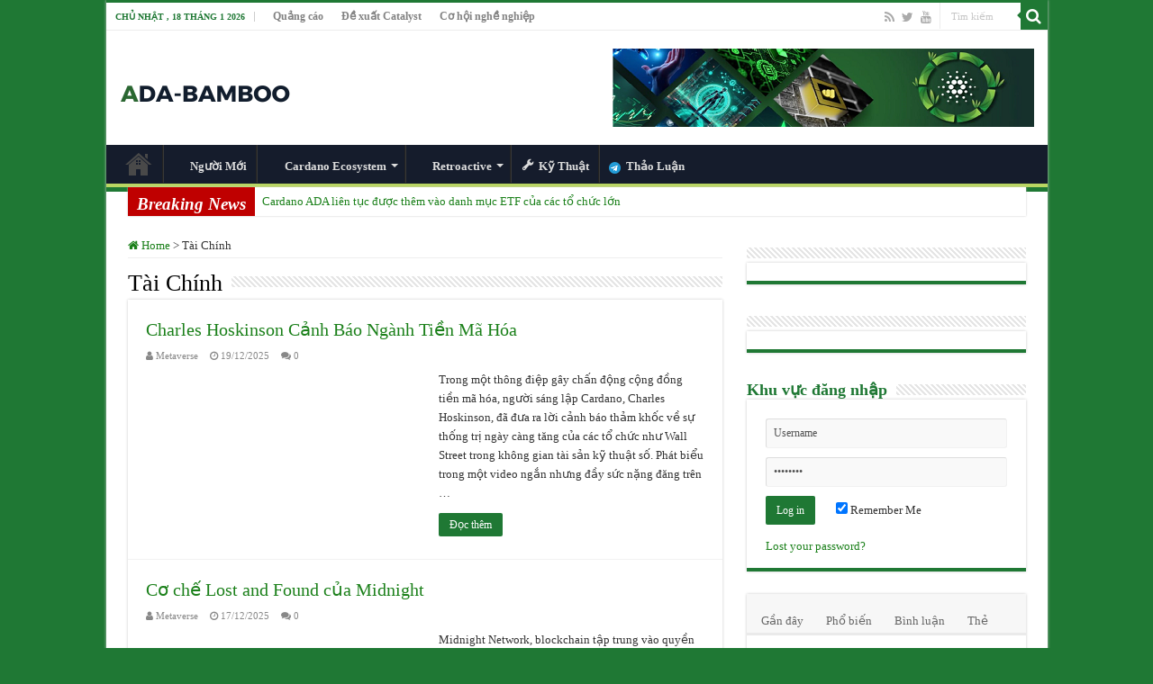

--- FILE ---
content_type: text/html; charset=UTF-8
request_url: https://ada-bamboo.com/category/tai-chinh/
body_size: 36608
content:
<!DOCTYPE html><html lang="vi" prefix="og: http://ogp.me/ns#"><head><script data-no-optimize="1">var litespeed_docref=sessionStorage.getItem("litespeed_docref");litespeed_docref&&(Object.defineProperty(document,"referrer",{get:function(){return litespeed_docref}}),sessionStorage.removeItem("litespeed_docref"));</script> <meta name="google-site-verification" content="iKJP-REM-Ls8NVRHtE7jy4GP6RpkZHOvunSQsYCEm8E" /><meta charset="UTF-8" /><link rel="pingback" href="https://ada-bamboo.com/xmlrpc.php" /><title>Tài Chính &#8211; ADA Bamboo</title><meta name='robots' content='max-image-preview:large' /><link rel='dns-prefetch' href='//www.googletagmanager.com' /><link rel='dns-prefetch' href='//fonts.googleapis.com' /><link rel="alternate" type="application/rss+xml" title="Dòng thông tin ADA Bamboo &raquo;" href="https://ada-bamboo.com/feed/" /><link rel="alternate" type="application/rss+xml" title="ADA Bamboo &raquo; Dòng bình luận" href="https://ada-bamboo.com/comments/feed/" /><link rel="alternate" type="application/rss+xml" title="Dòng thông tin danh mục ADA Bamboo &raquo; Tài Chính" href="https://ada-bamboo.com/category/tai-chinh/feed/" /><style id='wp-img-auto-sizes-contain-inline-css' type='text/css'>img:is([sizes=auto i],[sizes^="auto," i]){contain-intrinsic-size:3000px 1500px}
/*# sourceURL=wp-img-auto-sizes-contain-inline-css */</style><link data-optimized="2" rel="stylesheet" href="https://ada-bamboo.com/wp-content/litespeed/css/ed20304ed05f77fbf9e20479a97ef66a.css?ver=3e048" /><style id='wp-block-heading-inline-css' type='text/css'>h1:where(.wp-block-heading).has-background,h2:where(.wp-block-heading).has-background,h3:where(.wp-block-heading).has-background,h4:where(.wp-block-heading).has-background,h5:where(.wp-block-heading).has-background,h6:where(.wp-block-heading).has-background{padding:1.25em 2.375em}h1.has-text-align-left[style*=writing-mode]:where([style*=vertical-lr]),h1.has-text-align-right[style*=writing-mode]:where([style*=vertical-rl]),h2.has-text-align-left[style*=writing-mode]:where([style*=vertical-lr]),h2.has-text-align-right[style*=writing-mode]:where([style*=vertical-rl]),h3.has-text-align-left[style*=writing-mode]:where([style*=vertical-lr]),h3.has-text-align-right[style*=writing-mode]:where([style*=vertical-rl]),h4.has-text-align-left[style*=writing-mode]:where([style*=vertical-lr]),h4.has-text-align-right[style*=writing-mode]:where([style*=vertical-rl]),h5.has-text-align-left[style*=writing-mode]:where([style*=vertical-lr]),h5.has-text-align-right[style*=writing-mode]:where([style*=vertical-rl]),h6.has-text-align-left[style*=writing-mode]:where([style*=vertical-lr]),h6.has-text-align-right[style*=writing-mode]:where([style*=vertical-rl]){rotate:180deg}
/*# sourceURL=https://ada-bamboo.com/wp-includes/blocks/heading/style.min.css */</style><style id='wp-block-image-inline-css' type='text/css'>.wp-block-image>a,.wp-block-image>figure>a{display:inline-block}.wp-block-image img{box-sizing:border-box;height:auto;max-width:100%;vertical-align:bottom}@media not (prefers-reduced-motion){.wp-block-image img.hide{visibility:hidden}.wp-block-image img.show{animation:show-content-image .4s}}.wp-block-image[style*=border-radius] img,.wp-block-image[style*=border-radius]>a{border-radius:inherit}.wp-block-image.has-custom-border img{box-sizing:border-box}.wp-block-image.aligncenter{text-align:center}.wp-block-image.alignfull>a,.wp-block-image.alignwide>a{width:100%}.wp-block-image.alignfull img,.wp-block-image.alignwide img{height:auto;width:100%}.wp-block-image .aligncenter,.wp-block-image .alignleft,.wp-block-image .alignright,.wp-block-image.aligncenter,.wp-block-image.alignleft,.wp-block-image.alignright{display:table}.wp-block-image .aligncenter>figcaption,.wp-block-image .alignleft>figcaption,.wp-block-image .alignright>figcaption,.wp-block-image.aligncenter>figcaption,.wp-block-image.alignleft>figcaption,.wp-block-image.alignright>figcaption{caption-side:bottom;display:table-caption}.wp-block-image .alignleft{float:left;margin:.5em 1em .5em 0}.wp-block-image .alignright{float:right;margin:.5em 0 .5em 1em}.wp-block-image .aligncenter{margin-left:auto;margin-right:auto}.wp-block-image :where(figcaption){margin-bottom:1em;margin-top:.5em}.wp-block-image.is-style-circle-mask img{border-radius:9999px}@supports ((-webkit-mask-image:none) or (mask-image:none)) or (-webkit-mask-image:none){.wp-block-image.is-style-circle-mask img{border-radius:0;-webkit-mask-image:url('data:image/svg+xml;utf8,<svg viewBox="0 0 100 100" xmlns="http://www.w3.org/2000/svg"><circle cx="50" cy="50" r="50"/></svg>');mask-image:url('data:image/svg+xml;utf8,<svg viewBox="0 0 100 100" xmlns="http://www.w3.org/2000/svg"><circle cx="50" cy="50" r="50"/></svg>');mask-mode:alpha;-webkit-mask-position:center;mask-position:center;-webkit-mask-repeat:no-repeat;mask-repeat:no-repeat;-webkit-mask-size:contain;mask-size:contain}}:root :where(.wp-block-image.is-style-rounded img,.wp-block-image .is-style-rounded img){border-radius:9999px}.wp-block-image figure{margin:0}.wp-lightbox-container{display:flex;flex-direction:column;position:relative}.wp-lightbox-container img{cursor:zoom-in}.wp-lightbox-container img:hover+button{opacity:1}.wp-lightbox-container button{align-items:center;backdrop-filter:blur(16px) saturate(180%);background-color:#5a5a5a40;border:none;border-radius:4px;cursor:zoom-in;display:flex;height:20px;justify-content:center;opacity:0;padding:0;position:absolute;right:16px;text-align:center;top:16px;width:20px;z-index:100}@media not (prefers-reduced-motion){.wp-lightbox-container button{transition:opacity .2s ease}}.wp-lightbox-container button:focus-visible{outline:3px auto #5a5a5a40;outline:3px auto -webkit-focus-ring-color;outline-offset:3px}.wp-lightbox-container button:hover{cursor:pointer;opacity:1}.wp-lightbox-container button:focus{opacity:1}.wp-lightbox-container button:focus,.wp-lightbox-container button:hover,.wp-lightbox-container button:not(:hover):not(:active):not(.has-background){background-color:#5a5a5a40;border:none}.wp-lightbox-overlay{box-sizing:border-box;cursor:zoom-out;height:100vh;left:0;overflow:hidden;position:fixed;top:0;visibility:hidden;width:100%;z-index:100000}.wp-lightbox-overlay .close-button{align-items:center;cursor:pointer;display:flex;justify-content:center;min-height:40px;min-width:40px;padding:0;position:absolute;right:calc(env(safe-area-inset-right) + 16px);top:calc(env(safe-area-inset-top) + 16px);z-index:5000000}.wp-lightbox-overlay .close-button:focus,.wp-lightbox-overlay .close-button:hover,.wp-lightbox-overlay .close-button:not(:hover):not(:active):not(.has-background){background:none;border:none}.wp-lightbox-overlay .lightbox-image-container{height:var(--wp--lightbox-container-height);left:50%;overflow:hidden;position:absolute;top:50%;transform:translate(-50%,-50%);transform-origin:top left;width:var(--wp--lightbox-container-width);z-index:9999999999}.wp-lightbox-overlay .wp-block-image{align-items:center;box-sizing:border-box;display:flex;height:100%;justify-content:center;margin:0;position:relative;transform-origin:0 0;width:100%;z-index:3000000}.wp-lightbox-overlay .wp-block-image img{height:var(--wp--lightbox-image-height);min-height:var(--wp--lightbox-image-height);min-width:var(--wp--lightbox-image-width);width:var(--wp--lightbox-image-width)}.wp-lightbox-overlay .wp-block-image figcaption{display:none}.wp-lightbox-overlay button{background:none;border:none}.wp-lightbox-overlay .scrim{background-color:#fff;height:100%;opacity:.9;position:absolute;width:100%;z-index:2000000}.wp-lightbox-overlay.active{visibility:visible}@media not (prefers-reduced-motion){.wp-lightbox-overlay.active{animation:turn-on-visibility .25s both}.wp-lightbox-overlay.active img{animation:turn-on-visibility .35s both}.wp-lightbox-overlay.show-closing-animation:not(.active){animation:turn-off-visibility .35s both}.wp-lightbox-overlay.show-closing-animation:not(.active) img{animation:turn-off-visibility .25s both}.wp-lightbox-overlay.zoom.active{animation:none;opacity:1;visibility:visible}.wp-lightbox-overlay.zoom.active .lightbox-image-container{animation:lightbox-zoom-in .4s}.wp-lightbox-overlay.zoom.active .lightbox-image-container img{animation:none}.wp-lightbox-overlay.zoom.active .scrim{animation:turn-on-visibility .4s forwards}.wp-lightbox-overlay.zoom.show-closing-animation:not(.active){animation:none}.wp-lightbox-overlay.zoom.show-closing-animation:not(.active) .lightbox-image-container{animation:lightbox-zoom-out .4s}.wp-lightbox-overlay.zoom.show-closing-animation:not(.active) .lightbox-image-container img{animation:none}.wp-lightbox-overlay.zoom.show-closing-animation:not(.active) .scrim{animation:turn-off-visibility .4s forwards}}@keyframes show-content-image{0%{visibility:hidden}99%{visibility:hidden}to{visibility:visible}}@keyframes turn-on-visibility{0%{opacity:0}to{opacity:1}}@keyframes turn-off-visibility{0%{opacity:1;visibility:visible}99%{opacity:0;visibility:visible}to{opacity:0;visibility:hidden}}@keyframes lightbox-zoom-in{0%{transform:translate(calc((-100vw + var(--wp--lightbox-scrollbar-width))/2 + var(--wp--lightbox-initial-left-position)),calc(-50vh + var(--wp--lightbox-initial-top-position))) scale(var(--wp--lightbox-scale))}to{transform:translate(-50%,-50%) scale(1)}}@keyframes lightbox-zoom-out{0%{transform:translate(-50%,-50%) scale(1);visibility:visible}99%{visibility:visible}to{transform:translate(calc((-100vw + var(--wp--lightbox-scrollbar-width))/2 + var(--wp--lightbox-initial-left-position)),calc(-50vh + var(--wp--lightbox-initial-top-position))) scale(var(--wp--lightbox-scale));visibility:hidden}}
/*# sourceURL=https://ada-bamboo.com/wp-includes/blocks/image/style.min.css */</style><style id='wp-block-paragraph-inline-css' type='text/css'>.is-small-text{font-size:.875em}.is-regular-text{font-size:1em}.is-large-text{font-size:2.25em}.is-larger-text{font-size:3em}.has-drop-cap:not(:focus):first-letter{float:left;font-size:8.4em;font-style:normal;font-weight:100;line-height:.68;margin:.05em .1em 0 0;text-transform:uppercase}body.rtl .has-drop-cap:not(:focus):first-letter{float:none;margin-left:.1em}p.has-drop-cap.has-background{overflow:hidden}:root :where(p.has-background){padding:1.25em 2.375em}:where(p.has-text-color:not(.has-link-color)) a{color:inherit}p.has-text-align-left[style*="writing-mode:vertical-lr"],p.has-text-align-right[style*="writing-mode:vertical-rl"]{rotate:180deg}
/*# sourceURL=https://ada-bamboo.com/wp-includes/blocks/paragraph/style.min.css */</style><style id='wp-block-table-inline-css' type='text/css'>.wp-block-table{overflow-x:auto}.wp-block-table table{border-collapse:collapse;width:100%}.wp-block-table thead{border-bottom:3px solid}.wp-block-table tfoot{border-top:3px solid}.wp-block-table td,.wp-block-table th{border:1px solid;padding:.5em}.wp-block-table .has-fixed-layout{table-layout:fixed;width:100%}.wp-block-table .has-fixed-layout td,.wp-block-table .has-fixed-layout th{word-break:break-word}.wp-block-table.aligncenter,.wp-block-table.alignleft,.wp-block-table.alignright{display:table;width:auto}.wp-block-table.aligncenter td,.wp-block-table.aligncenter th,.wp-block-table.alignleft td,.wp-block-table.alignleft th,.wp-block-table.alignright td,.wp-block-table.alignright th{word-break:break-word}.wp-block-table .has-subtle-light-gray-background-color{background-color:#f3f4f5}.wp-block-table .has-subtle-pale-green-background-color{background-color:#e9fbe5}.wp-block-table .has-subtle-pale-blue-background-color{background-color:#e7f5fe}.wp-block-table .has-subtle-pale-pink-background-color{background-color:#fcf0ef}.wp-block-table.is-style-stripes{background-color:initial;border-collapse:inherit;border-spacing:0}.wp-block-table.is-style-stripes tbody tr:nth-child(odd){background-color:#f0f0f0}.wp-block-table.is-style-stripes.has-subtle-light-gray-background-color tbody tr:nth-child(odd){background-color:#f3f4f5}.wp-block-table.is-style-stripes.has-subtle-pale-green-background-color tbody tr:nth-child(odd){background-color:#e9fbe5}.wp-block-table.is-style-stripes.has-subtle-pale-blue-background-color tbody tr:nth-child(odd){background-color:#e7f5fe}.wp-block-table.is-style-stripes.has-subtle-pale-pink-background-color tbody tr:nth-child(odd){background-color:#fcf0ef}.wp-block-table.is-style-stripes td,.wp-block-table.is-style-stripes th{border-color:#0000}.wp-block-table.is-style-stripes{border-bottom:1px solid #f0f0f0}.wp-block-table .has-border-color td,.wp-block-table .has-border-color th,.wp-block-table .has-border-color tr,.wp-block-table .has-border-color>*{border-color:inherit}.wp-block-table table[style*=border-top-color] tr:first-child,.wp-block-table table[style*=border-top-color] tr:first-child td,.wp-block-table table[style*=border-top-color] tr:first-child th,.wp-block-table table[style*=border-top-color]>*,.wp-block-table table[style*=border-top-color]>* td,.wp-block-table table[style*=border-top-color]>* th{border-top-color:inherit}.wp-block-table table[style*=border-top-color] tr:not(:first-child){border-top-color:initial}.wp-block-table table[style*=border-right-color] td:last-child,.wp-block-table table[style*=border-right-color] th,.wp-block-table table[style*=border-right-color] tr,.wp-block-table table[style*=border-right-color]>*{border-right-color:inherit}.wp-block-table table[style*=border-bottom-color] tr:last-child,.wp-block-table table[style*=border-bottom-color] tr:last-child td,.wp-block-table table[style*=border-bottom-color] tr:last-child th,.wp-block-table table[style*=border-bottom-color]>*,.wp-block-table table[style*=border-bottom-color]>* td,.wp-block-table table[style*=border-bottom-color]>* th{border-bottom-color:inherit}.wp-block-table table[style*=border-bottom-color] tr:not(:last-child){border-bottom-color:initial}.wp-block-table table[style*=border-left-color] td:first-child,.wp-block-table table[style*=border-left-color] th,.wp-block-table table[style*=border-left-color] tr,.wp-block-table table[style*=border-left-color]>*{border-left-color:inherit}.wp-block-table table[style*=border-style] td,.wp-block-table table[style*=border-style] th,.wp-block-table table[style*=border-style] tr,.wp-block-table table[style*=border-style]>*{border-style:inherit}.wp-block-table table[style*=border-width] td,.wp-block-table table[style*=border-width] th,.wp-block-table table[style*=border-width] tr,.wp-block-table table[style*=border-width]>*{border-style:inherit;border-width:inherit}
/*# sourceURL=https://ada-bamboo.com/wp-includes/blocks/table/style.min.css */</style><style id='global-styles-inline-css' type='text/css'>:root{--wp--preset--aspect-ratio--square: 1;--wp--preset--aspect-ratio--4-3: 4/3;--wp--preset--aspect-ratio--3-4: 3/4;--wp--preset--aspect-ratio--3-2: 3/2;--wp--preset--aspect-ratio--2-3: 2/3;--wp--preset--aspect-ratio--16-9: 16/9;--wp--preset--aspect-ratio--9-16: 9/16;--wp--preset--color--black: #000000;--wp--preset--color--cyan-bluish-gray: #abb8c3;--wp--preset--color--white: #ffffff;--wp--preset--color--pale-pink: #f78da7;--wp--preset--color--vivid-red: #cf2e2e;--wp--preset--color--luminous-vivid-orange: #ff6900;--wp--preset--color--luminous-vivid-amber: #fcb900;--wp--preset--color--light-green-cyan: #7bdcb5;--wp--preset--color--vivid-green-cyan: #00d084;--wp--preset--color--pale-cyan-blue: #8ed1fc;--wp--preset--color--vivid-cyan-blue: #0693e3;--wp--preset--color--vivid-purple: #9b51e0;--wp--preset--gradient--vivid-cyan-blue-to-vivid-purple: linear-gradient(135deg,rgb(6,147,227) 0%,rgb(155,81,224) 100%);--wp--preset--gradient--light-green-cyan-to-vivid-green-cyan: linear-gradient(135deg,rgb(122,220,180) 0%,rgb(0,208,130) 100%);--wp--preset--gradient--luminous-vivid-amber-to-luminous-vivid-orange: linear-gradient(135deg,rgb(252,185,0) 0%,rgb(255,105,0) 100%);--wp--preset--gradient--luminous-vivid-orange-to-vivid-red: linear-gradient(135deg,rgb(255,105,0) 0%,rgb(207,46,46) 100%);--wp--preset--gradient--very-light-gray-to-cyan-bluish-gray: linear-gradient(135deg,rgb(238,238,238) 0%,rgb(169,184,195) 100%);--wp--preset--gradient--cool-to-warm-spectrum: linear-gradient(135deg,rgb(74,234,220) 0%,rgb(151,120,209) 20%,rgb(207,42,186) 40%,rgb(238,44,130) 60%,rgb(251,105,98) 80%,rgb(254,248,76) 100%);--wp--preset--gradient--blush-light-purple: linear-gradient(135deg,rgb(255,206,236) 0%,rgb(152,150,240) 100%);--wp--preset--gradient--blush-bordeaux: linear-gradient(135deg,rgb(254,205,165) 0%,rgb(254,45,45) 50%,rgb(107,0,62) 100%);--wp--preset--gradient--luminous-dusk: linear-gradient(135deg,rgb(255,203,112) 0%,rgb(199,81,192) 50%,rgb(65,88,208) 100%);--wp--preset--gradient--pale-ocean: linear-gradient(135deg,rgb(255,245,203) 0%,rgb(182,227,212) 50%,rgb(51,167,181) 100%);--wp--preset--gradient--electric-grass: linear-gradient(135deg,rgb(202,248,128) 0%,rgb(113,206,126) 100%);--wp--preset--gradient--midnight: linear-gradient(135deg,rgb(2,3,129) 0%,rgb(40,116,252) 100%);--wp--preset--font-size--small: 13px;--wp--preset--font-size--medium: 20px;--wp--preset--font-size--large: 36px;--wp--preset--font-size--x-large: 42px;--wp--preset--spacing--20: 0.44rem;--wp--preset--spacing--30: 0.67rem;--wp--preset--spacing--40: 1rem;--wp--preset--spacing--50: 1.5rem;--wp--preset--spacing--60: 2.25rem;--wp--preset--spacing--70: 3.38rem;--wp--preset--spacing--80: 5.06rem;--wp--preset--shadow--natural: 6px 6px 9px rgba(0, 0, 0, 0.2);--wp--preset--shadow--deep: 12px 12px 50px rgba(0, 0, 0, 0.4);--wp--preset--shadow--sharp: 6px 6px 0px rgba(0, 0, 0, 0.2);--wp--preset--shadow--outlined: 6px 6px 0px -3px rgb(255, 255, 255), 6px 6px rgb(0, 0, 0);--wp--preset--shadow--crisp: 6px 6px 0px rgb(0, 0, 0);}:where(.is-layout-flex){gap: 0.5em;}:where(.is-layout-grid){gap: 0.5em;}body .is-layout-flex{display: flex;}.is-layout-flex{flex-wrap: wrap;align-items: center;}.is-layout-flex > :is(*, div){margin: 0;}body .is-layout-grid{display: grid;}.is-layout-grid > :is(*, div){margin: 0;}:where(.wp-block-columns.is-layout-flex){gap: 2em;}:where(.wp-block-columns.is-layout-grid){gap: 2em;}:where(.wp-block-post-template.is-layout-flex){gap: 1.25em;}:where(.wp-block-post-template.is-layout-grid){gap: 1.25em;}.has-black-color{color: var(--wp--preset--color--black) !important;}.has-cyan-bluish-gray-color{color: var(--wp--preset--color--cyan-bluish-gray) !important;}.has-white-color{color: var(--wp--preset--color--white) !important;}.has-pale-pink-color{color: var(--wp--preset--color--pale-pink) !important;}.has-vivid-red-color{color: var(--wp--preset--color--vivid-red) !important;}.has-luminous-vivid-orange-color{color: var(--wp--preset--color--luminous-vivid-orange) !important;}.has-luminous-vivid-amber-color{color: var(--wp--preset--color--luminous-vivid-amber) !important;}.has-light-green-cyan-color{color: var(--wp--preset--color--light-green-cyan) !important;}.has-vivid-green-cyan-color{color: var(--wp--preset--color--vivid-green-cyan) !important;}.has-pale-cyan-blue-color{color: var(--wp--preset--color--pale-cyan-blue) !important;}.has-vivid-cyan-blue-color{color: var(--wp--preset--color--vivid-cyan-blue) !important;}.has-vivid-purple-color{color: var(--wp--preset--color--vivid-purple) !important;}.has-black-background-color{background-color: var(--wp--preset--color--black) !important;}.has-cyan-bluish-gray-background-color{background-color: var(--wp--preset--color--cyan-bluish-gray) !important;}.has-white-background-color{background-color: var(--wp--preset--color--white) !important;}.has-pale-pink-background-color{background-color: var(--wp--preset--color--pale-pink) !important;}.has-vivid-red-background-color{background-color: var(--wp--preset--color--vivid-red) !important;}.has-luminous-vivid-orange-background-color{background-color: var(--wp--preset--color--luminous-vivid-orange) !important;}.has-luminous-vivid-amber-background-color{background-color: var(--wp--preset--color--luminous-vivid-amber) !important;}.has-light-green-cyan-background-color{background-color: var(--wp--preset--color--light-green-cyan) !important;}.has-vivid-green-cyan-background-color{background-color: var(--wp--preset--color--vivid-green-cyan) !important;}.has-pale-cyan-blue-background-color{background-color: var(--wp--preset--color--pale-cyan-blue) !important;}.has-vivid-cyan-blue-background-color{background-color: var(--wp--preset--color--vivid-cyan-blue) !important;}.has-vivid-purple-background-color{background-color: var(--wp--preset--color--vivid-purple) !important;}.has-black-border-color{border-color: var(--wp--preset--color--black) !important;}.has-cyan-bluish-gray-border-color{border-color: var(--wp--preset--color--cyan-bluish-gray) !important;}.has-white-border-color{border-color: var(--wp--preset--color--white) !important;}.has-pale-pink-border-color{border-color: var(--wp--preset--color--pale-pink) !important;}.has-vivid-red-border-color{border-color: var(--wp--preset--color--vivid-red) !important;}.has-luminous-vivid-orange-border-color{border-color: var(--wp--preset--color--luminous-vivid-orange) !important;}.has-luminous-vivid-amber-border-color{border-color: var(--wp--preset--color--luminous-vivid-amber) !important;}.has-light-green-cyan-border-color{border-color: var(--wp--preset--color--light-green-cyan) !important;}.has-vivid-green-cyan-border-color{border-color: var(--wp--preset--color--vivid-green-cyan) !important;}.has-pale-cyan-blue-border-color{border-color: var(--wp--preset--color--pale-cyan-blue) !important;}.has-vivid-cyan-blue-border-color{border-color: var(--wp--preset--color--vivid-cyan-blue) !important;}.has-vivid-purple-border-color{border-color: var(--wp--preset--color--vivid-purple) !important;}.has-vivid-cyan-blue-to-vivid-purple-gradient-background{background: var(--wp--preset--gradient--vivid-cyan-blue-to-vivid-purple) !important;}.has-light-green-cyan-to-vivid-green-cyan-gradient-background{background: var(--wp--preset--gradient--light-green-cyan-to-vivid-green-cyan) !important;}.has-luminous-vivid-amber-to-luminous-vivid-orange-gradient-background{background: var(--wp--preset--gradient--luminous-vivid-amber-to-luminous-vivid-orange) !important;}.has-luminous-vivid-orange-to-vivid-red-gradient-background{background: var(--wp--preset--gradient--luminous-vivid-orange-to-vivid-red) !important;}.has-very-light-gray-to-cyan-bluish-gray-gradient-background{background: var(--wp--preset--gradient--very-light-gray-to-cyan-bluish-gray) !important;}.has-cool-to-warm-spectrum-gradient-background{background: var(--wp--preset--gradient--cool-to-warm-spectrum) !important;}.has-blush-light-purple-gradient-background{background: var(--wp--preset--gradient--blush-light-purple) !important;}.has-blush-bordeaux-gradient-background{background: var(--wp--preset--gradient--blush-bordeaux) !important;}.has-luminous-dusk-gradient-background{background: var(--wp--preset--gradient--luminous-dusk) !important;}.has-pale-ocean-gradient-background{background: var(--wp--preset--gradient--pale-ocean) !important;}.has-electric-grass-gradient-background{background: var(--wp--preset--gradient--electric-grass) !important;}.has-midnight-gradient-background{background: var(--wp--preset--gradient--midnight) !important;}.has-small-font-size{font-size: var(--wp--preset--font-size--small) !important;}.has-medium-font-size{font-size: var(--wp--preset--font-size--medium) !important;}.has-large-font-size{font-size: var(--wp--preset--font-size--large) !important;}.has-x-large-font-size{font-size: var(--wp--preset--font-size--x-large) !important;}
/*# sourceURL=global-styles-inline-css */</style><style id='classic-theme-styles-inline-css' type='text/css'>/*! This file is auto-generated */
.wp-block-button__link{color:#fff;background-color:#32373c;border-radius:9999px;box-shadow:none;text-decoration:none;padding:calc(.667em + 2px) calc(1.333em + 2px);font-size:1.125em}.wp-block-file__button{background:#32373c;color:#fff;text-decoration:none}
/*# sourceURL=/wp-includes/css/classic-themes.min.css */</style><style id='n8n-chat-style-inline-css' type='text/css'>/* BOT AVATAR - Tin nhắn */
            .chat-message.chat-message-from-bot {
                position: relative;
                padding-left: 48px !important;
            }
            .chat-message.chat-message-from-bot::before {
                content: '';
                position: absolute;
                left: 14px;
                top: 50%;
                transform: translateY(-50%);
                width: 28px;
                height: 28px;
                background-image: url('https://ada-bamboo.com/wp-content/plugins/n8n-chatbot-popup/assets/bot-avatar.png');
                background-size: contain;
                background-repeat: no-repeat;
                background-position: center;
                border-radius: 50%;
            }

            /* BOT AVATAR - Header (chat-heading) */
            .chat-heading {
                position: relative;
                display: flex;
                align-items: center;
                padding-left: 44px !important;
                gap: 12px;
            }
            .chat-heading::before {
                content: '';
                position: absolute;
                left: 0;
                top: 50%;
                transform: translateY(-50%);
                width: 34px;
                height: 34px;
                background-image: url('https://ada-bamboo.com/wp-content/plugins/n8n-chatbot-popup/assets/bot-avatar.png');
                background-size: contain;
                background-repeat: no-repeat;
                background-position: center;
                border-radius: 50%;
            }
        :root {
    --chat--color--primary: #5dd62d;
    --chat--color--primary-shade-50: #004209;
    --chat--color--primary--shade-100: #5be625;
    --chat--color--secondary: #20b69e;
    --chat--color-secondary-shade-50: #1ca08a;
    --chat--color-white: #ffffff;
    --chat--color-dark: #288f00;
    --chat--color-light: #f2f4f8;
    --chat--color-light-shade-50: #e6e9f1;
    --chat--color-light-shade-100: #c2c5cc;
}
/*# sourceURL=n8n-chat-style-inline-css */</style> <script type="litespeed/javascript" data-src="https://ada-bamboo.com/wp-includes/js/jquery/jquery.min.js" id="jquery-core-js"></script> 
 <script type="litespeed/javascript" data-src="https://www.googletagmanager.com/gtag/js?id=GT-WPFFC7K" id="google_gtagjs-js"></script> <script id="google_gtagjs-js-after" type="litespeed/javascript">window.dataLayer=window.dataLayer||[];function gtag(){dataLayer.push(arguments)}
gtag("set","linker",{"domains":["ada-bamboo.com"]});gtag("js",new Date());gtag("set","developer_id.dZTNiMT",!0);gtag("config","GT-WPFFC7K")</script> <link rel="https://api.w.org/" href="https://ada-bamboo.com/wp-json/" /><link rel="alternate" title="JSON" type="application/json" href="https://ada-bamboo.com/wp-json/wp/v2/categories/93" /><link rel="EditURI" type="application/rsd+xml" title="RSD" href="https://ada-bamboo.com/xmlrpc.php?rsd" /><meta name="generator" content="WordPress 6.9" /><meta name="generator" content="Site Kit by Google 1.170.0" /><noscript><style type="text/css">.mptt-shortcode-wrapper .mptt-shortcode-table:first-of-type{display:table!important}.mptt-shortcode-wrapper .mptt-shortcode-table .mptt-event-container:hover{height:auto!important;min-height:100%!important}body.mprm_ie_browser .mptt-shortcode-wrapper .mptt-event-container{height:auto!important}@media (max-width:767px){.mptt-shortcode-wrapper .mptt-shortcode-table:first-of-type{display:none!important}}</style></noscript><link rel="shortcut icon" href="https://ada-bamboo.com/wp-content/themes/sahifa/favicon.ico" title="Favicon" />
<!--[if IE]> <script type="text/javascript">jQuery(document).ready(function (){ jQuery(".menu-item").has("ul").children("a").attr("aria-haspopup", "true");});</script> <![endif]-->
<!--[if lt IE 9]> <script src="https://ada-bamboo.com/wp-content/themes/sahifa/js/html5.js"></script> <script src="https://ada-bamboo.com/wp-content/themes/sahifa/js/selectivizr-min.js"></script> <![endif]-->
<!--[if IE 9]><link rel="stylesheet" type="text/css" media="all" href="https://ada-bamboo.com/wp-content/themes/sahifa/css/ie9.css" />
<![endif]-->
<!--[if IE 8]><link rel="stylesheet" type="text/css" media="all" href="https://ada-bamboo.com/wp-content/themes/sahifa/css/ie8.css" />
<![endif]-->
<!--[if IE 7]><link rel="stylesheet" type="text/css" media="all" href="https://ada-bamboo.com/wp-content/themes/sahifa/css/ie7.css" />
<![endif]--><meta name="viewport" content="width=device-width, initial-scale=1.0" /><style type="text/css" media="screen">body{
	font-family: 'Roboto';
}

.logo h1 a, .logo h2 a{
	font-family: 'Roboto';
	font-weight: bold;
}

.logo span{
	font-family: 'Roboto';
}

.top-nav, .top-nav ul li a {
	font-family: 'Roboto';
	font-weight: bold;
}

#main-nav, #main-nav ul li a{
	font-family: 'Roboto';
	font-weight: bold;
}

.breaking-news span.breaking-news-title{
	font-family: 'Quicksand';
	font-weight: bold;
	font-style: oblique;
}

.page-title{
	font-family: 'Roboto';
}

.post-title{
	font-family: 'Roboto';
	font-size : 32px;
	font-weight: bold;
}

h2.post-box-title, h2.post-box-title a{
	font-family: 'Roboto';
}

h3.post-box-title, h3.post-box-title a{
	font-family: 'Roboto';
}

p.post-meta, p.post-meta a{
	font-family: 'Roboto';
}

body.single .entry, body.page .entry{
	font-family: 'Roboto';
}

blockquote p{
	font-family: 'Roboto';
}

.widget-top h4, .widget-top h4 a{
	font-family: 'Roboto';
	color :#1f7834;
	font-size : 18px;
	font-weight: bold;
	font-style: normal;
}

.footer-widget-top h4, .footer-widget-top h4 a{
	font-family: 'Roboto';
	font-weight: bold;
}

#featured-posts .featured-title h2 a{
	font-family: 'Roboto';
	font-weight: 100;
}

.ei-title h2, .slider-caption h2 a, .content .slider-caption h2 a, .slider-caption h2, .content .slider-caption h2, .content .ei-title h2{
	font-family: 'Roboto';
	font-weight: bold;
}

.cat-box-title h2, .cat-box-title h2 a, .block-head h3, #respond h3, #comments-title, h2.review-box-header, .woocommerce-tabs .entry-content h2, .woocommerce .related.products h2, .entry .woocommerce h2, .woocommerce-billing-fields h3, .woocommerce-shipping-fields h3, #order_review_heading, #bbpress-forums fieldset.bbp-form legend, #buddypress .item-body h4, #buddypress #item-body h4{
	font-family: 'Roboto';
	color :#1f7834;
	font-size : 18px;
	font-weight: bolder;
	font-style: normal;
}


::-moz-selection { background: #1f7834;}
::selection { background: #1f7834; }
#main-nav,
.cat-box-content,
#sidebar .widget-container,
.post-listing,
#commentform {
	border-bottom-color: #1f7834;
}

.search-block .search-button,
#topcontrol,
#main-nav ul li.current-menu-item a,
#main-nav ul li.current-menu-item a:hover,
#main-nav ul li.current_page_parent a,
#main-nav ul li.current_page_parent a:hover,
#main-nav ul li.current-menu-parent a,
#main-nav ul li.current-menu-parent a:hover,
#main-nav ul li.current-page-ancestor a,
#main-nav ul li.current-page-ancestor a:hover,
.pagination span.current,
.share-post span.share-text,
.flex-control-paging li a.flex-active,
.ei-slider-thumbs li.ei-slider-element,
.review-percentage .review-item span span,
.review-final-score,
.button,
a.button,
a.more-link,
#main-content input[type="submit"],
.form-submit #submit,
#login-form .login-button,
.widget-feedburner .feedburner-subscribe,
input[type="submit"],
#buddypress button,
#buddypress a.button,
#buddypress input[type=submit],
#buddypress input[type=reset],
#buddypress ul.button-nav li a,
#buddypress div.generic-button a,
#buddypress .comment-reply-link,
#buddypress div.item-list-tabs ul li a span,
#buddypress div.item-list-tabs ul li.selected a,
#buddypress div.item-list-tabs ul li.current a,
#buddypress #members-directory-form div.item-list-tabs ul li.selected span,
#members-list-options a.selected,
#groups-list-options a.selected,
body.dark-skin #buddypress div.item-list-tabs ul li a span,
body.dark-skin #buddypress div.item-list-tabs ul li.selected a,
body.dark-skin #buddypress div.item-list-tabs ul li.current a,
body.dark-skin #members-list-options a.selected,
body.dark-skin #groups-list-options a.selected,
.search-block-large .search-button,
#featured-posts .flex-next:hover,
#featured-posts .flex-prev:hover,
a.tie-cart span.shooping-count,
.woocommerce span.onsale,
.woocommerce-page span.onsale ,
.woocommerce .widget_price_filter .ui-slider .ui-slider-handle,
.woocommerce-page .widget_price_filter .ui-slider .ui-slider-handle,
#check-also-close,
a.post-slideshow-next,
a.post-slideshow-prev,
.widget_price_filter .ui-slider .ui-slider-handle,
.quantity .minus:hover,
.quantity .plus:hover,
.mejs-container .mejs-controls .mejs-time-rail .mejs-time-current,
#reading-position-indicator  {
	background-color:#1f7834;
}

::-webkit-scrollbar-thumb{
	background-color:#1f7834 !important;
}

#theme-footer,
#theme-header,
.top-nav ul li.current-menu-item:before,
#main-nav .menu-sub-content ,
#main-nav ul ul,
#check-also-box {
	border-top-color: #1f7834;
}

.search-block:after {
	border-right-color:#1f7834;
}

body.rtl .search-block:after {
	border-left-color:#1f7834;
}

#main-nav ul > li.menu-item-has-children:hover > a:after,
#main-nav ul > li.mega-menu:hover > a:after {
	border-color:transparent transparent #1f7834;
}

.widget.timeline-posts li a:hover,
.widget.timeline-posts li a:hover span.tie-date {
	color: #1f7834;
}

.widget.timeline-posts li a:hover span.tie-date:before {
	background: #1f7834;
	border-color: #1f7834;
}

#order_review,
#order_review_heading {
	border-color: #1f7834;
}


body{
	background-color:#1f7834 !important; 
		background-repeat:no-repeat !important; 
	background-attachment:fixed !important; 
	background-position:center center !important; 
}
	
a {
	color: #1b801a;
	text-decoration: none;
}
		
a:hover {
	color: #085418;
	text-decoration: underline;
}
		
.today-date  {
	color: #1f7834;
}
		
.top-nav, .top-nav ul ul {
	background-color:#ffffff !important; 
				}


#theme-header {
	background-color:#ffffff !important; 
				}


.cat-box-content, #sidebar .widget-container, .post-listing, .column2 li.first-news, .wide-box li.first-news, #commentform  {
	background-color:#ffffff !important; 
				}

#main-nav {
	background: #151c2c;
	box-shadow: inset -1px -5px 0px -1px #b9d662;
}

#wrapper, #wrapper.wide-layout, #wrapper.boxed-all { background:#ffffff     ;}

.breaking-news span.breaking-news-title {background: #bf0000;}</style> <script type="litespeed/javascript">var sf_position='0';var sf_templates="<a href=\"{search_url_escaped}\">Xem t\u1ea5t c\u1ea3 k\u1ebft qu\u1ea3<\/a>";var sf_input='.search-live';jQuery(document).ready(function(){jQuery(sf_input).ajaxyLiveSearch({"expand":!1,"searchUrl":"https:\/\/ada-bamboo.com\/?s=%s","text":"Search","delay":500,"iwidth":180,"width":315,"ajaxUrl":"https:\/\/ada-bamboo.com\/wp-admin\/admin-ajax.php","rtl":0});jQuery(".live-search_ajaxy-selective-input").keyup(function(){var width=jQuery(this).val().length*8;if(width<50){width=50}
jQuery(this).width(width)});jQuery(".live-search_ajaxy-selective-search").click(function(){jQuery(this).find(".live-search_ajaxy-selective-input").focus()});jQuery(".live-search_ajaxy-selective-close").click(function(){jQuery(this).parent().remove()})})</script> <link rel="icon" href="https://ada-bamboo.com/wp-content/uploads/2023/08/cropped-Logo-FAVICON-32x32.png" sizes="32x32" /><link rel="icon" href="https://ada-bamboo.com/wp-content/uploads/2023/08/cropped-Logo-FAVICON-192x192.png" sizes="192x192" /><link rel="apple-touch-icon" href="https://ada-bamboo.com/wp-content/uploads/2023/08/cropped-Logo-FAVICON-180x180.png" /><meta name="msapplication-TileImage" content="https://ada-bamboo.com/wp-content/uploads/2023/08/cropped-Logo-FAVICON-270x270.png" /> <script type="litespeed/javascript">document.addEventListener('DOMContentLiteSpeedLoaded',function(){var codeBlocks=document.querySelectorAll('.wp-block-code');codeBlocks.forEach(function(block){var code=block.querySelector('code');var button=document.createElement('button');var buttonText=document.createTextNode('Copy');button.appendChild(buttonText);button.style.cssText='position: absolute; top: 0; right: 0; margin: 8px; padding: 4px 8px; font-size: 12px; background-color: ##1d8ab3; color: #fff; border: none; border-radius: 4px; cursor: pointer; transition: all 0.2s ease-in-out;';button.addEventListener('mouseenter',function(){button.style.backgroundColor='#cce7e8'});button.addEventListener('mouseleave',function(){button.style.backgroundColor='#1d8ab3'});button.addEventListener('click',function(){var range=document.createRange();range.selectNode(code);window.getSelection().addRange(range);document.execCommand('copy');window.getSelection().removeAllRanges();button.innerText='Copied!';button.style.backgroundColor='#333';button.style.color='#fff';setTimeout(function(){button.innerText='Copy Code';button.style.backgroundColor='#1d8ab3';button.style.color='#fff'},3000)});block.style.cssText='position: relative;';block.insertBefore(button,code)});var codeTexts=document.querySelectorAll('.wp-block-code pre');codeTexts.forEach(function(text){text.style.color='#fff'})})</script> </head><body id="top" class="archive category category-tai-chinh category-93 wp-custom-logo wp-theme-sahifa lazy-enabled"><div class="wrapper-outer"><div class="background-cover"></div><aside id="slide-out"><div class="search-mobile"><form method="get" id="searchform-mobile" action="https://ada-bamboo.com/">
<button class="search-button" type="submit" value="Tìm kiếm"><i class="fa fa-search"></i></button>
<input type="text" id="s-mobile" name="s" title="Tìm kiếm" value="Tìm kiếm" onfocus="if (this.value == 'Tìm kiếm') {this.value = '';}" onblur="if (this.value == '') {this.value = 'Tìm kiếm';}"  /></form></div><div class="social-icons">
<a class="ttip-none" title="Rss" href="https://ada-bamboo.com/feed/" target="_blank"><i class="fa fa-rss"></i></a><a class="ttip-none" title="Twitter" href="https://twitter.com/DucChauB" target="_blank"><i class="fa fa-twitter"></i></a><a class="ttip-none" title="Youtube" href="https://www.youtube.com/@ADA-Bamboo" target="_blank"><i class="fa fa-youtube"></i></a></div><div id="mobile-menu" ></div></aside><div id="wrapper" class="boxed-all"><div class="inner-wrapper"><header id="theme-header" class="theme-header"><div id="top-nav" class="top-nav"><div class="container"><span class="today-date">Chủ Nhật ,  18  Tháng 1 2026</span><div class="top-menu"><ul id="menu-top" class="menu"><li id="menu-item-2026" class="menu-item menu-item-type-post_type menu-item-object-page menu-item-2026"><a href="https://ada-bamboo.com/advertisement/">Quảng cáo</a></li><li id="menu-item-2061" class="menu-item menu-item-type-custom menu-item-object-custom menu-item-2061"><a href="https://cardano.ideascale.com/c/idea/113036">Đề xuất Catalyst</a></li><li id="menu-item-2624" class="menu-item menu-item-type-custom menu-item-object-custom menu-item-2624"><a href="https://ada-bamboo.com/nghe-nghiep/treviet-team-tuyen-dung-marketing-part-time-remote/">Cơ hội nghề nghiệp</a></li></ul></div><div class="search-block"><form method="get" id="searchform-header" action="https://ada-bamboo.com/">
<button class="search-button" type="submit" value="Tìm kiếm"><i class="fa fa-search"></i></button>
<input class="search-live" type="text" id="s-header" name="s" title="Tìm kiếm" value="Tìm kiếm" onfocus="if (this.value == 'Tìm kiếm') {this.value = '';}" onblur="if (this.value == '') {this.value = 'Tìm kiếm';}"  /></form></div><div class="social-icons">
<a class="ttip-none" title="Rss" href="https://ada-bamboo.com/feed/" target="_blank"><i class="fa fa-rss"></i></a><a class="ttip-none" title="Twitter" href="https://twitter.com/DucChauB" target="_blank"><i class="fa fa-twitter"></i></a><a class="ttip-none" title="Youtube" href="https://www.youtube.com/@ADA-Bamboo" target="_blank"><i class="fa fa-youtube"></i></a></div></div></div><div class="header-content"><a id="slide-out-open" class="slide-out-open" href="#"><span></span></a><div class="logo"><h2>								<a title="ADA Bamboo" href="https://ada-bamboo.com/">
<img data-lazyloaded="1" src="[data-uri]" width="190" height="60" data-src="http://ada-bamboo.com/wp-content/uploads/2023/11/ADA-BAMBOO-no-backgroundpng.png" alt="ADA Bamboo"  /><strong>ADA Bamboo </strong>
</a></h2></div><div class="e3lan e3lan-top">
<a href="https://ada-bamboo.com/" title="" target="_blank">
<img data-lazyloaded="1" src="[data-uri]" width="468" height="87" data-src="https://ada-bamboo.com/wp-content/uploads/2025/08/Untitled1.png" alt="" />
</a></div><div class="clear"></div></div><nav id="main-nav"><div class="container"><a class="main-nav-logo" title="ADA Bamboo" href="https://ada-bamboo.com/">
<img data-lazyloaded="1" src="[data-uri]" data-src="http://ada-bamboo.com/wp-content/uploads/2023/08/Logo-Web-no-text.png.webp" width="195" height="54" alt="ADA Bamboo">
</a><div class="main-menu"><ul id="menu-primary-menu" class="menu"><li id="menu-item-1100" class="menu-item menu-item-type-post_type menu-item-object-page menu-item-home menu-item-1100"><a href="https://ada-bamboo.com/">Trang chủ</a></li><li id="menu-item-942" class="menu-item menu-item-type-taxonomy menu-item-object-category menu-item-942"><a href="https://ada-bamboo.com/category/nguoi-moi/"><img data-lazyloaded="1" src="[data-uri]" data-src="https://ada-bamboo.com/wp-content/uploads/2023/08/cardano-ada-logo50x50.svg" class="_mi _before _svg" aria-hidden="true" alt="" width="49928" height="46155"/><span>Người Mới</span></a></li><li id="menu-item-1986" class="menu-item menu-item-type-taxonomy menu-item-object-category menu-item-has-children menu-item-1986"><a href="https://ada-bamboo.com/category/cardano-ecosystem/"><img data-lazyloaded="1" src="[data-uri]" data-src="https://ada-bamboo.com/wp-content/uploads/2023/11/Cardano-Ecosystem-25x25-1.svg" class="_mi _before _svg" aria-hidden="true" alt="" width="25" height="25"/><span>Cardano Ecosystem</span></a><ul class="sub-menu menu-sub-content"><li id="menu-item-1987" class="menu-item menu-item-type-taxonomy menu-item-object-category menu-item-1987"><a href="https://ada-bamboo.com/category/cardano-ecosystem/catalyst-project/"><img data-lazyloaded="1" src="[data-uri]" data-src="https://ada-bamboo.com/wp-content/uploads/2023/11/7978476622.svg" class="_mi _before _svg" aria-hidden="true" alt="" width="24992" height="24992"/><span>Catalyst Project</span></a></li><li id="menu-item-2533" class="menu-item menu-item-type-taxonomy menu-item-object-category menu-item-2533"><a href="https://ada-bamboo.com/category/cardano-ecosystem/intesect/"><img data-lazyloaded="1" src="[data-uri]" data-src="https://ada-bamboo.com/wp-content/uploads/2024/01/favicon-32x32-1.jpg" class="_mi _before _svg" aria-hidden="true" alt="" width="32" height="32"/><span>Intersect</span></a></li><li id="menu-item-965" class="menu-item menu-item-type-taxonomy menu-item-object-category menu-item-965"><a href="https://ada-bamboo.com/category/cardano-ecosystem/nft/"><img data-lazyloaded="1" src="[data-uri]" data-src="https://ada-bamboo.com/wp-content/uploads/2023/08/Logo-CNFT.svg" class="_mi _before _svg" aria-hidden="true" alt="" width="49987" height="49987"/><span>NFT</span></a></li></ul></li><li id="menu-item-1071" class="menu-item menu-item-type-taxonomy menu-item-object-category menu-item-has-children menu-item-1071"><a href="https://ada-bamboo.com/category/retroactive/"><img data-lazyloaded="1" src="[data-uri]" data-src="https://ada-bamboo.com/wp-content/uploads/2023/08/icon-ardrop.svg" class="_mi _before _svg" aria-hidden="true" alt="" width="4992" height="4992"/><span>Retroactive</span></a><ul class="sub-menu menu-sub-content"><li id="menu-item-1073" class="menu-item menu-item-type-taxonomy menu-item-object-category menu-item-1073"><a href="https://ada-bamboo.com/category/retroactive/ispo/">ISPO</a></li><li id="menu-item-1074" class="menu-item menu-item-type-taxonomy menu-item-object-category menu-item-1074"><a href="https://ada-bamboo.com/category/retroactive/airdrop/">Airdrop</a></li></ul></li><li id="menu-item-4199" class="menu-item menu-item-type-post_type menu-item-object-page menu-item-4199"><a href="https://ada-bamboo.com/docs/"><i class="_mi _before dashicons dashicons-admin-tools" aria-hidden="true"></i><span>Kỹ Thuật</span></a></li><li id="menu-item-944" class="menu-item menu-item-type-custom menu-item-object-custom menu-item-944"><a href="https://t.me/Cardano_ECO_VN"><img data-lazyloaded="1" src="[data-uri]" data-src="https://ada-bamboo.com/wp-content/uploads/2023/11/Telegram-icon-on-transparent-background-PNG25x25.png" class="_mi _before _svg" aria-hidden="true" alt="" width="25" height="25"/><span>Thảo Luận</span></a></li></ul></div></div></nav></header><div class="clear"></div><div id="breaking-news" class="breaking-news">
<span class="breaking-news-title"><i class="fa fa-bolt"></i> <span>Breaking News</span></span><ul><li><a href="https://ada-bamboo.com/nguoi-moi/cardano-ada-lien-tuc-duoc-them-vao-danh-muc-etf-cua-cac-to-chuc-lon/" title="Cardano ADA liên tục được thêm vào danh mục ETF của các tổ chức lớn">Cardano ADA liên tục được thêm vào danh mục ETF của các tổ chức lớn</a></li><li><a href="https://ada-bamboo.com/nguoi-moi/cardano-tai-token2049-singapore-2025/" title="Cardano tại TOKEN2049 Singapore 2025">Cardano tại TOKEN2049 Singapore 2025</a></li><li><a href="https://ada-bamboo.com/nguoi-moi/input-output-tien-phong-doi-moi-hop-dong-thong-minh-cho-bitcoin-mo-khoa-defi-va-tich-hop-cardano/" title="Input Output Tiên Phong Đổi Mới Hợp Đồng Thông Minh cho Bitcoin, Mở Khóa DeFi và Tích Hợp Cardano">Input Output Tiên Phong Đổi Mới Hợp Đồng Thông Minh cho Bitcoin, Mở Khóa DeFi và Tích Hợp Cardano</a></li><li><a href="https://ada-bamboo.com/nguoi-moi/tam-nhin-cua-charles-hoskinson-ve-cardano-va-bitcoin-defi/" title="Tầm nhìn của Charles Hoskinson về Cardano và Bitcoin DeFi">Tầm nhìn của Charles Hoskinson về Cardano và Bitcoin DeFi</a></li><li><a href="https://ada-bamboo.com/nguoi-moi/fluidtokens-va-zkfold-tien-phong-defi-bitcoin-phi-tap-trung-tren-cardano-voi-giao-dich-on-chain-dau-tien/" title="FluidTokens và zkFold Tiên Phong DeFi Bitcoin Phi Tập Trung trên Cardano với Giao Dịch On-Chain Đầu Tiên">FluidTokens và zkFold Tiên Phong DeFi Bitcoin Phi Tập Trung trên Cardano với Giao Dịch On-Chain Đầu Tiên</a></li></ul> <script type="litespeed/javascript">jQuery(document).ready(function(){jQuery('#breaking-news ul').innerFade({animationType:'fade',speed:1000,timeout:5000})})</script> </div><div id="main-content" class="container"><div class="content"><nav id="crumbs"><a href="https://ada-bamboo.com/"><span class="fa fa-home" aria-hidden="true"></span> Home</a><span class="delimiter">&gt;</span><span class="current">Tài Chính</span></nav><script type="application/ld+json">{"@context":"http:\/\/schema.org","@type":"BreadcrumbList","@id":"#Breadcrumb","itemListElement":[{"@type":"ListItem","position":1,"item":{"name":"Home","@id":"https:\/\/ada-bamboo.com\/"}}]}</script> <div class="page-head"><h1 class="page-title">
Tài Chính</h1><div class="stripe-line"></div></div><div class="post-listing archive-box"><article class="item-list"><h2 class="post-box-title">
<a href="https://ada-bamboo.com/nguoi-moi/charles-hoskinson-canh-bao-nganh-tien-ma-hoa/">Charles Hoskinson Cảnh Báo Ngành Tiền Mã Hóa</a></h2><p class="post-meta">
<span class="post-meta-author"><i class="fa fa-user"></i><a href="https://ada-bamboo.com/author/metaverse/" title="">Metaverse </a></span>
<span class="tie-date"><i class="fa fa-clock-o"></i>19/12/2025</span>
<span class="post-comments"><i class="fa fa-comments"></i><a href="https://ada-bamboo.com/nguoi-moi/charles-hoskinson-canh-bao-nganh-tien-ma-hoa/#respond">0</a></span></p><div class="post-thumbnail">
<a href="https://ada-bamboo.com/nguoi-moi/charles-hoskinson-canh-bao-nganh-tien-ma-hoa/">
<img data-lazyloaded="1" src="[data-uri]" width="310" height="165" data-src="https://ada-bamboo.com/wp-content/uploads/2025/12/Charles-Hoskinson-Canh-Bao-Nganh-Tien-Ma-Hoa-310x165.png" class="attachment-tie-medium size-tie-medium wp-post-image" alt="" decoding="async" fetchpriority="high" />				<span class="fa overlay-icon"></span>
</a></div><div class="entry"><p>Trong một thông điệp gây chấn động cộng đồng tiền mã hóa, người sáng lập Cardano, Charles Hoskinson, đã đưa ra lời cảnh báo thảm khốc về sự thống trị ngày càng tăng của các tổ chức như Wall Street trong không gian tài sản kỹ thuật số. Phát biểu trong một video ngắn nhưng đầy sức nặng đăng trên &hellip;</p>
<a class="more-link" href="https://ada-bamboo.com/nguoi-moi/charles-hoskinson-canh-bao-nganh-tien-ma-hoa/">Đọc thêm</a></div><div class="clear"></div></article><article class="item-list"><h2 class="post-box-title">
<a href="https://ada-bamboo.com/news/co-che-lost-and-found-cua-midnight/">Cơ chế Lost and Found của Midnight</a></h2><p class="post-meta">
<span class="post-meta-author"><i class="fa fa-user"></i><a href="https://ada-bamboo.com/author/metaverse/" title="">Metaverse </a></span>
<span class="tie-date"><i class="fa fa-clock-o"></i>17/12/2025</span>
<span class="post-comments"><i class="fa fa-comments"></i><a href="https://ada-bamboo.com/news/co-che-lost-and-found-cua-midnight/#respond">0</a></span></p><div class="post-thumbnail">
<a href="https://ada-bamboo.com/news/co-che-lost-and-found-cua-midnight/">
<img data-lazyloaded="1" src="[data-uri]" width="310" height="165" data-src="https://ada-bamboo.com/wp-content/uploads/2025/12/Co-che-Lost-and-Found-cua-Midnight-310x165.jpg" class="attachment-tie-medium size-tie-medium wp-post-image" alt="" decoding="async" loading="lazy" />				<span class="fa overlay-icon"></span>
</a></div><div class="entry"><p>Midnight Network, blockchain tập trung vào quyền riêng tư của Cardano, đang viết lại các quy tắc phân phối token bằng cơ chế đột phá “Lost and Found” cho token $NIGHT. Được công bố bởi nhà sáng lập Cardano, Charles Hoskinson, tính năng này giải quyết một trong những thách thức dai dẳng nhất trong tiền điện tử: điều gì &hellip;</p>
<a class="more-link" href="https://ada-bamboo.com/news/co-che-lost-and-found-cua-midnight/">Đọc thêm</a></div><div class="clear"></div></article><article class="item-list"><h2 class="post-box-title">
<a href="https://ada-bamboo.com/world/san-giao-dich-phai-sinh-phi-tap-trung-va-suc-hap-dan-cua-no-trong-defi/">Sàn giao dịch phái sinh phi tập trung và sức hấp dẫn của nó trong DeFi</a></h2><p class="post-meta">
<span class="post-meta-author"><i class="fa fa-user"></i><a href="https://ada-bamboo.com/author/metaverse/" title="">Metaverse </a></span>
<span class="tie-date"><i class="fa fa-clock-o"></i>22/11/2025</span>
<span class="post-comments"><i class="fa fa-comments"></i><a href="https://ada-bamboo.com/world/san-giao-dich-phai-sinh-phi-tap-trung-va-suc-hap-dan-cua-no-trong-defi/#respond">0</a></span></p><div class="post-thumbnail">
<a href="https://ada-bamboo.com/world/san-giao-dich-phai-sinh-phi-tap-trung-va-suc-hap-dan-cua-no-trong-defi/">
<img data-lazyloaded="1" src="[data-uri]" width="310" height="165" data-src="https://ada-bamboo.com/wp-content/uploads/2025/11/San-giao-dich-phai-sinh-phi-tap-trung-va-suc-hap-dan-cua-no-trong-DeFi-310x165.png" class="attachment-tie-medium size-tie-medium wp-post-image" alt="" decoding="async" loading="lazy" />				<span class="fa overlay-icon"></span>
</a></div><div class="entry"><p>Trong ngành tài chính phi tập trung DeFi, giao dịch hợp đồng tương lai vĩnh cửu, thường được gọi là &#8220;perps&#8221;, đã nổi lên như một vị vua không thể tranh cãi của sự đổi mới. Các hợp đồng phái sinh này, cho phép nhà giao dịch đầu cơ giá tài sản với đòn bẩy mà không có ngày hết &hellip;</p>
<a class="more-link" href="https://ada-bamboo.com/world/san-giao-dich-phai-sinh-phi-tap-trung-va-suc-hap-dan-cua-no-trong-defi/">Đọc thêm</a></div><div class="clear"></div></article><article class="item-list"><h2 class="post-box-title">
<a href="https://ada-bamboo.com/nguoi-moi/ra-mat-mang-chinh-deltadefi-tai-cardano-summit-2025/">Ra mắt mạng chính DeltaDeFi áp dụng Hydra tại Cardano Summit 2025</a></h2><p class="post-meta">
<span class="post-meta-author"><i class="fa fa-user"></i><a href="https://ada-bamboo.com/author/metaverse/" title="">Metaverse </a></span>
<span class="tie-date"><i class="fa fa-clock-o"></i>21/11/2025</span>
<span class="post-comments"><i class="fa fa-comments"></i><a href="https://ada-bamboo.com/nguoi-moi/ra-mat-mang-chinh-deltadefi-tai-cardano-summit-2025/#respond">0</a></span></p><div class="post-thumbnail">
<a href="https://ada-bamboo.com/nguoi-moi/ra-mat-mang-chinh-deltadefi-tai-cardano-summit-2025/">
<img data-lazyloaded="1" src="[data-uri]" width="310" height="165" data-src="https://ada-bamboo.com/wp-content/uploads/2025/11/Ra-mat-mang-chinh-DeltaDeFi-tai-Cardano-Summit-202-310x165.jpg" class="attachment-tie-medium size-tie-medium wp-post-image" alt="" decoding="async" loading="lazy" />				<span class="fa overlay-icon"></span>
</a></div><div class="entry"><p>Chỉ vài giờ sau khi được công bố rộng rãi, cộng đồng tiền mã hóa vẫn chưa hết bất ngờ trước màn ra mắt mạng chính của DeltaDeFi, một sàn giao dịch phi tập trung (DEX) đột phá được vận hành bởi công nghệ Hydra của Cardano. Sự kiện trọng đại này, được công bố tại Cardano Summit 2025 ở &hellip;</p>
<a class="more-link" href="https://ada-bamboo.com/nguoi-moi/ra-mat-mang-chinh-deltadefi-tai-cardano-summit-2025/">Đọc thêm</a></div><div class="clear"></div></article><article class="item-list"><h2 class="post-box-title">
<a href="https://ada-bamboo.com/nguoi-moi/quoc-hoi-hoa-ky-dang-tien-toi-quy-dinh-thong-nhat-ve-tien-ma-hoa/">Quốc hội Hoa Kỳ Đang Tiến Tới Quy Định Thống Nhất Về Tiền Mã Hóa</a></h2><p class="post-meta">
<span class="post-meta-author"><i class="fa fa-user"></i><a href="https://ada-bamboo.com/author/metaverse/" title="">Metaverse </a></span>
<span class="tie-date"><i class="fa fa-clock-o"></i>17/11/2025</span>
<span class="post-comments"><i class="fa fa-comments"></i><a href="https://ada-bamboo.com/nguoi-moi/quoc-hoi-hoa-ky-dang-tien-toi-quy-dinh-thong-nhat-ve-tien-ma-hoa/#respond">0</a></span></p><div class="post-thumbnail">
<a href="https://ada-bamboo.com/nguoi-moi/quoc-hoi-hoa-ky-dang-tien-toi-quy-dinh-thong-nhat-ve-tien-ma-hoa/">
<img data-lazyloaded="1" src="[data-uri]" width="310" height="165" data-src="https://ada-bamboo.com/wp-content/uploads/2025/11/Quoc-hoi-Hoa-Ky-Dang-Tien-Toi-Quy-Dinh-Thong-Nhat-310x165.png" class="attachment-tie-medium size-tie-medium wp-post-image" alt="" decoding="async" loading="lazy" />				<span class="fa overlay-icon"></span>
</a></div><div class="entry"><p>Trong một bước tiến lịch sử hướng tới việc điều chỉnh toàn diện tài sản kỹ thuật số, Ủy ban Thượng viện Hoa Kỳ đã công bố một dự thảo luật lưỡng đảng có thể định hình lại tương lai của việc giám sát tiền mã hóa tại Hoa Kỳ. Dựa trên động lực từ Đạo luật CLARITY đã được &hellip;</p>
<a class="more-link" href="https://ada-bamboo.com/nguoi-moi/quoc-hoi-hoa-ky-dang-tien-toi-quy-dinh-thong-nhat-ve-tien-ma-hoa/">Đọc thêm</a></div><div class="clear"></div></article><article class="item-list"><h2 class="post-box-title">
<a href="https://ada-bamboo.com/nguoi-moi/x402-sap-den-voi-cardano-va-masumi/">x402 Sắp Đến Với Cardano và Masumi</a></h2><p class="post-meta">
<span class="post-meta-author"><i class="fa fa-user"></i><a href="https://ada-bamboo.com/author/metaverse/" title="">Metaverse </a></span>
<span class="tie-date"><i class="fa fa-clock-o"></i>07/11/2025</span>
<span class="post-comments"><i class="fa fa-comments"></i><a href="https://ada-bamboo.com/nguoi-moi/x402-sap-den-voi-cardano-va-masumi/#respond">0</a></span></p><div class="post-thumbnail">
<a href="https://ada-bamboo.com/nguoi-moi/x402-sap-den-voi-cardano-va-masumi/">
<img data-lazyloaded="1" src="[data-uri]" width="310" height="165" data-src="https://ada-bamboo.com/wp-content/uploads/2025/11/x402-Sap-Den-Voi-Cardano-va-Masumi-310x165.png" class="attachment-tie-medium size-tie-medium wp-post-image" alt="" decoding="async" loading="lazy" />				<span class="fa overlay-icon"></span>
</a></div><div class="entry"><p>Trong một bước phát triển quan trọng đối với cộng đồng blockchain Cardano và AI, giao thức thanh toán x402 sắp tích hợp với Cardano và Mạng Masumi, hứa hẹn sẽ thay đổi bối cảnh của các khoản thanh toán tự động và giao dịch. Sự tích hợp này, được Patrick Tobler nhấn mạnh trong một loạt bài đăng trên &hellip;</p>
<a class="more-link" href="https://ada-bamboo.com/nguoi-moi/x402-sap-den-voi-cardano-va-masumi/">Đọc thêm</a></div><div class="clear"></div></article><article class="item-list"><h2 class="post-box-title">
<a href="https://ada-bamboo.com/world/10-10-2025-black-swan-cua-thi-truong-tien-dien-tu/">10/10/2025: Black Swan của thị trường tiền điện tử</a></h2><p class="post-meta">
<span class="post-meta-author"><i class="fa fa-user"></i><a href="https://ada-bamboo.com/author/metaverse/" title="">Metaverse </a></span>
<span class="tie-date"><i class="fa fa-clock-o"></i>13/10/2025</span>
<span class="post-comments"><i class="fa fa-comments"></i><a href="https://ada-bamboo.com/world/10-10-2025-black-swan-cua-thi-truong-tien-dien-tu/#respond">0</a></span></p><div class="post-thumbnail">
<a href="https://ada-bamboo.com/world/10-10-2025-black-swan-cua-thi-truong-tien-dien-tu/">
<img data-lazyloaded="1" src="[data-uri]" width="310" height="165" data-src="https://ada-bamboo.com/wp-content/uploads/2025/10/10102025-Black-Swan-cua-thi-truong-tien-dien-tu-1-310x165.png" class="attachment-tie-medium size-tie-medium wp-post-image" alt="" decoding="async" loading="lazy" />				<span class="fa overlay-icon"></span>
</a></div><div class="entry"><p>Trong biên niên sử lịch sử của thị trường tiền điện tử, ít sự kiện nào sánh được với tốc độ và quy mô tuyệt đối của cú sập nhanh (flash crash) đã diễn ra vào ngày 10 tháng 10 năm 2025. Điều bắt đầu như một buổi chiều thứ sáu bình thường trên các thị trường toàn cầu đã &hellip;</p>
<a class="more-link" href="https://ada-bamboo.com/world/10-10-2025-black-swan-cua-thi-truong-tien-dien-tu/">Đọc thêm</a></div><div class="clear"></div></article><article class="item-list"><h2 class="post-box-title">
<a href="https://ada-bamboo.com/nguoi-moi/giai-ma-mo-hinh-tokenomics-cua-blockchain-qua-ly-thuyet-tro-choi/">Giải mã mô hình Tokenomics của Blockchain qua lý thuyết trò chơi</a></h2><p class="post-meta">
<span class="post-meta-author"><i class="fa fa-user"></i><a href="https://ada-bamboo.com/author/metaverse/" title="">Metaverse </a></span>
<span class="tie-date"><i class="fa fa-clock-o"></i>22/09/2025</span>
<span class="post-comments"><i class="fa fa-comments"></i><a href="https://ada-bamboo.com/nguoi-moi/giai-ma-mo-hinh-tokenomics-cua-blockchain-qua-ly-thuyet-tro-choi/#respond">0</a></span></p><div class="post-thumbnail">
<a href="https://ada-bamboo.com/nguoi-moi/giai-ma-mo-hinh-tokenomics-cua-blockchain-qua-ly-thuyet-tro-choi/">
<img data-lazyloaded="1" src="[data-uri]" width="310" height="165" data-src="https://ada-bamboo.com/wp-content/uploads/2025/09/Giai-ma-mo-hinh-Tokenomics-cua-Blockchain-qua-ly-thuyet-tro-choi-310x165.png" class="attachment-tie-medium size-tie-medium wp-post-image" alt="" decoding="async" loading="lazy" />				<span class="fa overlay-icon"></span>
</a></div><div class="entry"><p>Các hệ thống blockchain phát triển nhờ vào nỗ lực chung, nơi những người tham gia trên toàn cầu cùng hợp tác mà không có sự lãnh đạo tập trung. Sự hợp tác phi tập trung này phản ánh khái niệm “trò chơi công ích” (public good games) trong lý thuyết trò chơi, đặt ra câu hỏi về cách khuyến &hellip;</p>
<a class="more-link" href="https://ada-bamboo.com/nguoi-moi/giai-ma-mo-hinh-tokenomics-cua-blockchain-qua-ly-thuyet-tro-choi/">Đọc thêm</a></div><div class="clear"></div></article><article class="item-list"><h2 class="post-box-title">
<a href="https://ada-bamboo.com/nguoi-moi/giai-phap-tai-khoan-thong-minh-defi-tien-phong-tren-cardano/">Giải pháp Tài khoản Thông minh DeFi tiên phong trên Cardano</a></h2><p class="post-meta">
<span class="post-meta-author"><i class="fa fa-user"></i><a href="https://ada-bamboo.com/author/metaverse/" title="">Metaverse </a></span>
<span class="tie-date"><i class="fa fa-clock-o"></i>19/09/2025</span>
<span class="post-comments"><i class="fa fa-comments"></i><a href="https://ada-bamboo.com/nguoi-moi/giai-phap-tai-khoan-thong-minh-defi-tien-phong-tren-cardano/#respond">0</a></span></p><div class="post-thumbnail">
<a href="https://ada-bamboo.com/nguoi-moi/giai-phap-tai-khoan-thong-minh-defi-tien-phong-tren-cardano/">
<img data-lazyloaded="1" src="[data-uri]" width="310" height="165" data-src="https://ada-bamboo.com/wp-content/uploads/2025/09/Giai-phap-Tai-khoan-Thong-minh-DeFi-tien-phong-tren-Cardano-310x165.jpg" class="attachment-tie-medium size-tie-medium wp-post-image" alt="" decoding="async" loading="lazy" />				<span class="fa overlay-icon"></span>
</a></div><div class="entry"><p>Trong thế giới tài chính phi tập trung (DeFi) đang phát triển nhanh chóng, đổi mới là chìa khóa để mang lại khả năng tiếp cận và hiệu quả cao hơn cho người dùng. Trên blockchain Cardano, một dự án đột phá mang tên Pondora đang tạo nên tiếng vang với tư cách là &#8220;tài khoản thông minh DeFi&#8221; đầu &hellip;</p>
<a class="more-link" href="https://ada-bamboo.com/nguoi-moi/giai-phap-tai-khoan-thong-minh-defi-tien-phong-tren-cardano/">Đọc thêm</a></div><div class="clear"></div></article><article class="item-list"><h2 class="post-box-title">
<a href="https://ada-bamboo.com/nguoi-moi/kiem-toan-chuong-trinh-voucher-cardano/">Kiểm toán chương trình Voucher Cardano</a></h2><p class="post-meta">
<span class="post-meta-author"><i class="fa fa-user"></i><a href="https://ada-bamboo.com/author/metaverse/" title="">Metaverse </a></span>
<span class="tie-date"><i class="fa fa-clock-o"></i>14/09/2025</span>
<span class="post-comments"><i class="fa fa-comments"></i><a href="https://ada-bamboo.com/nguoi-moi/kiem-toan-chuong-trinh-voucher-cardano/#respond">0</a></span></p><div class="post-thumbnail">
<a href="https://ada-bamboo.com/nguoi-moi/kiem-toan-chuong-trinh-voucher-cardano/">
<img data-lazyloaded="1" src="[data-uri]" width="310" height="165" data-src="https://ada-bamboo.com/wp-content/uploads/2025/09/Kiem-toan-chuong-trinh-Voucher-Cardano-310x165.png" class="attachment-tie-medium size-tie-medium wp-post-image" alt="" decoding="async" loading="lazy" />				<span class="fa overlay-icon"></span>
</a></div><div class="entry"><p>Một cuộc kiểm toán độc lập do Input Output Global (IOG) ủy quyền đã bác bỏ một cách dứt khoát các cáo buộc về việc đánh cắp nội bộ, tiếp thị lừa đảo và sử dụng sai mục đích trong chương trình voucher ada của Cardano. Cuộc điều tra, được thực hiện bởi McDermott Will &amp; Strule LLP và BDO &hellip;</p>
<a class="more-link" href="https://ada-bamboo.com/nguoi-moi/kiem-toan-chuong-trinh-voucher-cardano/">Đọc thêm</a></div><div class="clear"></div></article></div><div class="pagination">
<span class="pages">Page 1 of 7</span><span class="current">1</span><a href="https://ada-bamboo.com/category/tai-chinh/page/2/" class="page" title="2">2</a><a href="https://ada-bamboo.com/category/tai-chinh/page/3/" class="page" title="3">3</a><a href="https://ada-bamboo.com/category/tai-chinh/page/4/" class="page" title="4">4</a><a href="https://ada-bamboo.com/category/tai-chinh/page/5/" class="page" title="5">5</a>					<span id="tie-next-page">
<a href="https://ada-bamboo.com/category/tai-chinh/page/2/" >&raquo;</a>					</span>
<span class="extend">...</span><a href="https://ada-bamboo.com/category/tai-chinh/page/7/" class="last" title="Last &raquo;">Last &raquo;</a></div></div><aside id="sidebar"><div class="theiaStickySidebar"><div id="custom_html-5" class="widget_text widget widget_custom_html"><div class="widget-top"><h4></h4><div class="stripe-line"></div></div><div class="widget-container"><div class="textwidget custom-html-widget"><script type="litespeed/javascript" data-src="https://widgets.coingecko.com/coingecko-coin-price-chart-widget.js"></script> <coingecko-coin-price-chart-widget  coin-id="cardano" currency="usd" height="300" locale="vi"></coingecko-coin-price-chart-widget></div></div></div><div id="custom_html-4" class="widget_text widget widget_custom_html"><div class="widget-top"><h4></h4><div class="stripe-line"></div></div><div class="widget-container"><div class="textwidget custom-html-widget"><script type="litespeed/javascript" data-src="https://widgets.coingecko.com/coingecko-coin-list-widget.js"></script> <coingecko-coin-list-widget  coin-ids="cardano,world-mobile-token,minswap,singularitynet,genius-yield" currency="usd" locale="vi"></coingecko-coin-list-widget></div></div></div><div id="login-widget-4" class="widget login-widget"><div class="widget-top"><h4>Khu vực đăng nhập</h4><div class="stripe-line"></div></div><div class="widget-container"><div id="login-form"><form name="loginform" id="loginform" action="https://ada-bamboo.com/wp-login.php" method="post"><p id="log-username"><input type="text" name="log" id="log" title="Username" value="Username" onfocus="if (this.value == 'Username') {this.value = '';}" onblur="if (this.value == '') {this.value = 'Username';}"  size="33" /></p><p id="log-pass"><input type="password" name="pwd" id="pwd" title="Password" value="Password" onfocus="if (this.value == 'Password') {this.value = '';}" onblur="if (this.value == '') {this.value = 'Password';}" size="33" /></p>
<input type="submit" name="submit" value="Log in" class="login-button" />
<label for="rememberme"><input name="rememberme" id="rememberme" type="checkbox" checked="checked" value="forever" /> Remember Me</label>
<input type="hidden" name="redirect_to" value="/category/tai-chinh/"/></form><ul class="login-links"><li><a href="https://ada-bamboo.com/wp-login.php?action=lostpassword&redirect_to=https%3A%2F%2Fada-bamboo.com">Lost your password?</a></li></ul></div></div></div><div class="widget" id="tabbed-widget"><div class="widget-container"><div class="widget-top"><ul class="tabs posts-taps"><li class="tabs"><a href="#tab2">Gần đây</a></li><li class="tabs"><a href="#tab1">Phổ biến</a></li><li class="tabs"><a href="#tab3">Bình luận</a></li><li class="tabs"><a href="#tab4">Thẻ</a></li></ul></div><div id="tab2" class="tabs-wrap"><ul><li ><div class="post-thumbnail">
<a href="https://ada-bamboo.com/nguoi-moi/cardano-foundation-ra-mat-tu-dien-blockchain-toan-dien/" rel="bookmark"><img data-lazyloaded="1" src="[data-uri]" width="110" height="75" data-src="https://ada-bamboo.com/wp-content/uploads/2026/01/Cardano-Foundation-Ra-Mat-Tu-Dien-Blockchain-Toan-Dien-110x75.png" class="attachment-tie-small size-tie-small wp-post-image" alt="" decoding="async" loading="lazy" /><span class="fa overlay-icon"></span></a></div><h3><a href="https://ada-bamboo.com/nguoi-moi/cardano-foundation-ra-mat-tu-dien-blockchain-toan-dien/">Cardano Foundation Ra Mắt Từ Điển Blockchain Toàn Diện</a></h3>
<span class="tie-date"><i class="fa fa-clock-o"></i>17/01/2026</span></li><li ><div class="post-thumbnail">
<a href="https://ada-bamboo.com/nguoi-moi/cardano-foundation-tim-kiem-co-van-cho-chuong-trinh-tang-toc-cardano-khoa-mua-xuan-2026/" rel="bookmark"><img data-lazyloaded="1" src="[data-uri]" width="110" height="75" data-src="https://ada-bamboo.com/wp-content/uploads/2026/01/Cardano-Foundation-Tim-Kiem-Co-Van-110x75.png" class="attachment-tie-small size-tie-small wp-post-image" alt="" decoding="async" loading="lazy" /><span class="fa overlay-icon"></span></a></div><h3><a href="https://ada-bamboo.com/nguoi-moi/cardano-foundation-tim-kiem-co-van-cho-chuong-trinh-tang-toc-cardano-khoa-mua-xuan-2026/">Cardano Foundation Tìm Kiếm Cố Vấn Cho Chương Trình Tăng Tốc Cardano Khóa Mùa Xuân 2026</a></h3>
<span class="tie-date"><i class="fa fa-clock-o"></i>14/01/2026</span></li><li ><div class="post-thumbnail">
<a href="https://ada-bamboo.com/nguoi-moi/charles-hoskinson-tam-biet-x-twitter/" rel="bookmark"><img data-lazyloaded="1" src="[data-uri]" width="110" height="75" data-src="https://ada-bamboo.com/wp-content/uploads/2026/01/Charles-Hoskinson-Tam-biet-X-Twitter-110x75.png" class="attachment-tie-small size-tie-small wp-post-image" alt="" decoding="async" loading="lazy" data-srcset="https://ada-bamboo.com/wp-content/uploads/2026/01/Charles-Hoskinson-Tam-biet-X-Twitter-110x75.png 110w, https://ada-bamboo.com/wp-content/uploads/2026/01/Charles-Hoskinson-Tam-biet-X-Twitter-300x205.png 300w, https://ada-bamboo.com/wp-content/uploads/2026/01/Charles-Hoskinson-Tam-biet-X-Twitter.png 504w" data-sizes="auto, (max-width: 110px) 100vw, 110px" /><span class="fa overlay-icon"></span></a></div><h3><a href="https://ada-bamboo.com/nguoi-moi/charles-hoskinson-tam-biet-x-twitter/">Charles Hoskinson Tạm biệt X (Twitter)</a></h3>
<span class="tie-date"><i class="fa fa-clock-o"></i>10/01/2026</span></li><li ><div class="post-thumbnail">
<a href="https://ada-bamboo.com/nguoi-moi/midnight-japan-tour-2026/" rel="bookmark"><img data-lazyloaded="1" src="[data-uri]" width="110" height="75" data-src="https://ada-bamboo.com/wp-content/uploads/2026/01/Midnight-Japan-Tour-2026-110x75.png" class="attachment-tie-small size-tie-small wp-post-image" alt="" decoding="async" loading="lazy" /><span class="fa overlay-icon"></span></a></div><h3><a href="https://ada-bamboo.com/nguoi-moi/midnight-japan-tour-2026/">Midnight Japan Tour 2026</a></h3>
<span class="tie-date"><i class="fa fa-clock-o"></i>04/01/2026</span></li><li ><div class="post-thumbnail">
<a href="https://ada-bamboo.com/nguoi-moi/cardano-ada-lien-tuc-duoc-them-vao-danh-muc-etf-cua-cac-to-chuc-lon/" rel="bookmark"><img data-lazyloaded="1" src="[data-uri]" width="110" height="75" data-src="https://ada-bamboo.com/wp-content/uploads/2026/01/Cardano-ADA-lien-tuc-duoc-them-vao-danh-muc-ETF-cua-cac-to-chuc-lon-110x75.png" class="attachment-tie-small size-tie-small wp-post-image" alt="" decoding="async" loading="lazy" /><span class="fa overlay-icon"></span></a></div><h3><a href="https://ada-bamboo.com/nguoi-moi/cardano-ada-lien-tuc-duoc-them-vao-danh-muc-etf-cua-cac-to-chuc-lon/">Cardano ADA liên tục được thêm vào danh mục ETF của các tổ chức lớn</a></h3>
<span class="tie-date"><i class="fa fa-clock-o"></i>01/01/2026</span></li></ul></div><div id="tab1" class="tabs-wrap"><ul><li class="tie_video"><div class="post-thumbnail">
<a href="https://ada-bamboo.com/world/videos/tinh-nang-dac-biet-co-the-ban-chua-biet-tren-cardano-canh-bao-rui-ro-lua-dao-tiem-tang/" title="Tính năng đặc biệt có thể bạn chưa biết trên Cardano, cảnh báo lừa đảo" rel="bookmark"><img data-lazyloaded="1" src="[data-uri]" width="110" height="75" data-src="https://ada-bamboo.com/wp-content/uploads/2023/08/Cac-Loai-dia-chi-tren-Cardano-1-110x75.png" class="attachment-tie-small size-tie-small wp-post-image" alt="" decoding="async" loading="lazy" /><span class="fa overlay-icon"></span></a></div><h3><a href="https://ada-bamboo.com/world/videos/tinh-nang-dac-biet-co-the-ban-chua-biet-tren-cardano-canh-bao-rui-ro-lua-dao-tiem-tang/">Tính năng đặc biệt có thể bạn chưa biết trên Cardano, cảnh báo lừa đảo</a></h3>
<span class="tie-date"><i class="fa fa-clock-o"></i>18/08/2023</span>								<span class="post-comments post-comments-widget"><i class="fa fa-comments"></i><a href="https://ada-bamboo.com/world/videos/tinh-nang-dac-biet-co-the-ban-chua-biet-tren-cardano-canh-bao-rui-ro-lua-dao-tiem-tang/#comments">2</a></span></li><li ><div class="post-thumbnail">
<a href="https://ada-bamboo.com/nguoi-moi/tai-sao-quan-tri-tren-cardano-se-that-bai/" title="Tại sao quản trị trên Cardano sẽ thất bại" rel="bookmark"><img data-lazyloaded="1" src="[data-uri]" width="110" height="75" data-src="https://ada-bamboo.com/wp-content/uploads/2023/10/latinstakepools_disagreement_democracy_argument_ballots_governa_3a20066d-da05-4314-854b-0a6dda05863d-2-110x75.webp" class="attachment-tie-small size-tie-small wp-post-image" alt="" decoding="async" loading="lazy" /><span class="fa overlay-icon"></span></a></div><h3><a href="https://ada-bamboo.com/nguoi-moi/tai-sao-quan-tri-tren-cardano-se-that-bai/">Tại sao quản trị trên Cardano sẽ thất bại</a></h3>
<span class="tie-date"><i class="fa fa-clock-o"></i>11/10/2023</span>								<span class="post-comments post-comments-widget"><i class="fa fa-comments"></i><a href="https://ada-bamboo.com/nguoi-moi/tai-sao-quan-tri-tren-cardano-se-that-bai/#comments">2</a></span></li><li ><div class="post-thumbnail">
<a href="https://ada-bamboo.com/nguoi-moi/bao-cao-messari-tinh-hinh-cardano-quy-3-nam-2023/" title="Báo cáo Messari &#8211; Tình hình Cardano quý 3 năm 2023" rel="bookmark"><img data-lazyloaded="1" src="[data-uri]" width="110" height="75" data-src="https://ada-bamboo.com/wp-content/uploads/2023/11/https___cdn3-110x75.png" class="attachment-tie-small size-tie-small wp-post-image" alt="" decoding="async" loading="lazy" /><span class="fa overlay-icon"></span></a></div><h3><a href="https://ada-bamboo.com/nguoi-moi/bao-cao-messari-tinh-hinh-cardano-quy-3-nam-2023/">Báo cáo Messari &#8211; Tình hình Cardano quý 3 năm 2023</a></h3>
<span class="tie-date"><i class="fa fa-clock-o"></i>06/11/2023</span>								<span class="post-comments post-comments-widget"><i class="fa fa-comments"></i><a href="https://ada-bamboo.com/nguoi-moi/bao-cao-messari-tinh-hinh-cardano-quy-3-nam-2023/#comments">1</a></span></li><li ><div class="post-thumbnail">
<a href="https://ada-bamboo.com/nguoi-moi/xu-huong-moi-tren-defi-cardano-dex-aggregator/" title="Xu hướng mới trên Defi Cardano: Dex Aggregator" rel="bookmark"><img data-lazyloaded="1" src="[data-uri]" width="110" height="75" data-src="https://ada-bamboo.com/wp-content/uploads/2023/08/Purple-Modern-Cyberpunk-Linktree-Background-1-110x75.png" class="attachment-tie-small size-tie-small wp-post-image" alt="" decoding="async" loading="lazy" /><span class="fa overlay-icon"></span></a></div><h3><a href="https://ada-bamboo.com/nguoi-moi/xu-huong-moi-tren-defi-cardano-dex-aggregator/">Xu hướng mới trên Defi Cardano: Dex Aggregator</a></h3>
<span class="tie-date"><i class="fa fa-clock-o"></i>21/08/2023</span>								<span class="post-comments post-comments-widget"><i class="fa fa-comments"></i><a href="https://ada-bamboo.com/nguoi-moi/xu-huong-moi-tren-defi-cardano-dex-aggregator/#comments">1</a></span></li><li ><div class="post-thumbnail">
<a href="https://ada-bamboo.com/retroactive/tham-gia-chien-dich-orcfax-pioneer-campaign-earn-a-share-1-250-000-fact/" title="Tham gia Chiến dịch Orcfax Pioneer Campaign — Earn a Share 1.250.000 $FACT!" rel="bookmark"><img data-lazyloaded="1" src="[data-uri]" width="110" height="75" data-src="https://ada-bamboo.com/wp-content/uploads/2023/11/retroactive-1-110x75.png" class="attachment-tie-small size-tie-small wp-post-image" alt="" decoding="async" loading="lazy" /><span class="fa overlay-icon"></span></a></div><h3><a href="https://ada-bamboo.com/retroactive/tham-gia-chien-dich-orcfax-pioneer-campaign-earn-a-share-1-250-000-fact/">Tham gia Chiến dịch Orcfax Pioneer Campaign — Earn a Share 1.250.000 $FACT!</a></h3>
<span class="tie-date"><i class="fa fa-clock-o"></i>26/11/2023</span>								<span class="post-comments post-comments-widget"><i class="fa fa-comments"></i><a href="https://ada-bamboo.com/retroactive/tham-gia-chien-dich-orcfax-pioneer-campaign-earn-a-share-1-250-000-fact/#comments">1</a></span></li></ul></div><div id="tab3" class="tabs-wrap"><ul><li><div class="post-thumbnail" style="width:55px">
<img data-lazyloaded="1" src="[data-uri]" alt='' data-src='https://ada-bamboo.com/wp-content/litespeed/avatar/ab398b2630f98f11acff26af60120f0c.jpg?ver=1768376711' data-srcset='https://ada-bamboo.com/wp-content/litespeed/avatar/37603220af8a28f2d8ba2dd460b3633d.jpg?ver=1768376711 2x' class='avatar avatar-55 photo' height='55' width='55' loading='lazy' decoding='async'/></div>
<a href="https://ada-bamboo.com/uncategorised/orcfax-thong-bao-phat-hanh-giay-phep-trinh-xac-thuc/#comment-165">
Metaverse: Chất lượng.... </a></li><li><div class="post-thumbnail" style="width:55px">
<img data-lazyloaded="1" src="[data-uri]" alt='' data-src='https://ada-bamboo.com/wp-content/litespeed/avatar/ab398b2630f98f11acff26af60120f0c.jpg?ver=1768376711' data-srcset='https://ada-bamboo.com/wp-content/litespeed/avatar/37603220af8a28f2d8ba2dd460b3633d.jpg?ver=1768376711 2x' class='avatar avatar-55 photo' height='55' width='55' loading='lazy' decoding='async'/></div>
<a href="https://ada-bamboo.com/cardano-ecosystem/%f0%9f%93%a2co-the-ban-chua-biet-genius-yield-cho-phep-thuc-hien-lenh-limit-nhung-van-nhan-duoc-reward-ada-tu-staking/#comment-163">
Metaverse: Genius Yield làm cái hay quá chừng luôn.... </a></li><li><div class="post-thumbnail" style="width:55px">
<img data-lazyloaded="1" src="[data-uri]" alt='' data-src='https://ada-bamboo.com/wp-content/litespeed/avatar/ab398b2630f98f11acff26af60120f0c.jpg?ver=1768376711' data-srcset='https://ada-bamboo.com/wp-content/litespeed/avatar/37603220af8a28f2d8ba2dd460b3633d.jpg?ver=1768376711 2x' class='avatar avatar-55 photo' height='55' width='55' loading='lazy' decoding='async'/></div>
<a href="https://ada-bamboo.com/nguoi-moi/co-the-ban-da-biet-midnight/#comment-162">
Metaverse: Midnight là blockchain thế hệ mới và nếu airdrop Dust thì anh em hodl ADA ấm rồi... </a></li><li><div class="post-thumbnail" style="width:55px">
<img data-lazyloaded="1" src="[data-uri]" alt='' data-src='https://ada-bamboo.com/wp-content/litespeed/avatar/ab398b2630f98f11acff26af60120f0c.jpg?ver=1768376711' data-srcset='https://ada-bamboo.com/wp-content/litespeed/avatar/37603220af8a28f2d8ba2dd460b3633d.jpg?ver=1768376711 2x' class='avatar avatar-55 photo' height='55' width='55' loading='lazy' decoding='async'/></div>
<a href="https://ada-bamboo.com/news/metcalfes-law-la-gi-quy-luat-cong-thuc-tang-truong-than-toc-cua-hieu-ung-mang/#comment-161">
Metaverse: Hay, hiểu thêm về cái Metcalfe’s Law này.... </a></li><li><div class="post-thumbnail" style="width:55px">
<img data-lazyloaded="1" src="[data-uri]" alt='' data-src='https://ada-bamboo.com/wp-content/litespeed/avatar/9f090fe8ba30baff94b235f7f135bb74.jpg?ver=1768376712' data-srcset='https://ada-bamboo.com/wp-content/litespeed/avatar/6f8253d8583c076f20e7f23d646272ac.jpg?ver=1768376712 2x' class='avatar avatar-55 photo' height='55' width='55' loading='lazy' decoding='async'/></div>
<a href="https://ada-bamboo.com/retroactive/tham-gia-chien-dich-orcfax-pioneer-campaign-earn-a-share-1-250-000-fact/#comment-146">
Bang: Thông tin chất lượng, cám ơn admin nhé... </a></li></ul></div><div id="tab4" class="tabs-wrap tagcloud">
<a href="https://ada-bamboo.com/tag/usdm/" class="tag-cloud-link tag-link-407 tag-link-position-1" style="font-size: 8pt;">USDM</a>
<a href="https://ada-bamboo.com/tag/tai-chinh/" class="tag-cloud-link tag-link-120 tag-link-position-2" style="font-size: 8pt;">tài chính</a>
<a href="https://ada-bamboo.com/tag/stablecoin/" class="tag-cloud-link tag-link-487 tag-link-position-3" style="font-size: 8pt;">stablecoin</a>
<a href="https://ada-bamboo.com/tag/retroactive/" class="tag-cloud-link tag-link-49 tag-link-position-4" style="font-size: 8pt;">retroactive</a>
<a href="https://ada-bamboo.com/tag/quan-tri/" class="tag-cloud-link tag-link-197 tag-link-position-5" style="font-size: 8pt;">Quản Trị</a>
<a href="https://ada-bamboo.com/tag/pos/" class="tag-cloud-link tag-link-204 tag-link-position-6" style="font-size: 8pt;">POS</a>
<a href="https://ada-bamboo.com/tag/news/" class="tag-cloud-link tag-link-59 tag-link-position-7" style="font-size: 8pt;">news</a>
<a href="https://ada-bamboo.com/tag/midnight/" class="tag-cloud-link tag-link-265 tag-link-position-8" style="font-size: 8pt;">midnight</a>
<a href="https://ada-bamboo.com/tag/iohk/" class="tag-cloud-link tag-link-313 tag-link-position-9" style="font-size: 8pt;">IOHK</a>
<a href="https://ada-bamboo.com/tag/intersect/" class="tag-cloud-link tag-link-329 tag-link-position-10" style="font-size: 8pt;">Intersect</a>
<a href="https://ada-bamboo.com/tag/hydra/" class="tag-cloud-link tag-link-260 tag-link-position-11" style="font-size: 8pt;">Hydra</a>
<a href="https://ada-bamboo.com/tag/hard-fork-chang/" class="tag-cloud-link tag-link-193 tag-link-position-12" style="font-size: 8pt;">hard fork chang</a>
<a href="https://ada-bamboo.com/tag/ethereum/" class="tag-cloud-link tag-link-288 tag-link-position-13" style="font-size: 8pt;">Ethereum</a>
<a href="https://ada-bamboo.com/tag/eth/" class="tag-cloud-link tag-link-209 tag-link-position-14" style="font-size: 8pt;">ETH</a>
<a href="https://ada-bamboo.com/tag/emurgo/" class="tag-cloud-link tag-link-378 tag-link-position-15" style="font-size: 8pt;">EMURGO</a>
<a href="https://ada-bamboo.com/tag/defi/" class="tag-cloud-link tag-link-146 tag-link-position-16" style="font-size: 8pt;">Defi</a>
<a href="https://ada-bamboo.com/tag/crypto/" class="tag-cloud-link tag-link-44 tag-link-position-17" style="font-size: 8pt;">crypto</a>
<a href="https://ada-bamboo.com/tag/coin/" class="tag-cloud-link tag-link-115 tag-link-position-18" style="font-size: 8pt;">coin</a>
<a href="https://ada-bamboo.com/tag/charles-hoskinson/" class="tag-cloud-link tag-link-383 tag-link-position-19" style="font-size: 8pt;">Charles Hoskinson</a>
<a href="https://ada-bamboo.com/tag/cardano/" class="tag-cloud-link tag-link-78 tag-link-position-20" style="font-size: 8pt;">Cardano</a>
<a href="https://ada-bamboo.com/tag/blockchain/" class="tag-cloud-link tag-link-144 tag-link-position-21" style="font-size: 8pt;">blockchain</a>
<a href="https://ada-bamboo.com/tag/bitcoin/" class="tag-cloud-link tag-link-118 tag-link-position-22" style="font-size: 8pt;">bitcoin</a>
<a href="https://ada-bamboo.com/tag/airdrop/" class="tag-cloud-link tag-link-50 tag-link-position-23" style="font-size: 8pt;">airdrop</a>
<a href="https://ada-bamboo.com/tag/ai/" class="tag-cloud-link tag-link-218 tag-link-position-24" style="font-size: 8pt;">AI</a>
<a href="https://ada-bamboo.com/tag/ada/" class="tag-cloud-link tag-link-119 tag-link-position-25" style="font-size: 8pt;">ada</a></div></div></div><div id="custom_html-2" class="widget_text widget widget_custom_html"><div class="widget-top"><h4></h4><div class="stripe-line"></div></div><div class="widget-container"><div class="textwidget custom-html-widget"><a href="https://cexplorer.io/pool/pool1y89sy2e927hvvt66wnukx5xnnrarzxrt55eypttaw3n06u0uam4" target="_blank"><img data-lazyloaded="1" src="[data-uri]" style="width:100%;max-width:700px" class="img-fluid" data-src="https://js.cexplorer.io/img/p-e/pool1y89sy2e927hvvt66wnukx5xnnrarzxrt55eypttaw3n06u0uam4.er.jpg" alt="stakepool pool1y89sy2e927hvvt66wnukx5xnnrarzxrt55eypttaw3n06u0uam4"></a><div style="width:100%;max-width:700px; padding:10px;padding-left:20px;border-radius:0px; font: normal bold 18px/1 'Open Sans', sans-serif; color:white;text-align: center;background:no-repeat #e4003a 10px"><a target="_blank" href="https://cexplorer.io/pool/pool1y89sy2e927hvvt66wnukx5xnnrarzxrt55eypttaw3n06u0uam4/delegate#instant" style="width:100%;max-width:700px; padding:10px;padding-left:20px;border-radius:0px; font: normal bold 18px/1 'Montserrat', sans-serif; color:white;text-align: center;background:url('http://ada-bamboo.com/wp-content/uploads/2023/08/logo-nen-den-25x25-1.svg') no-repeat 10px;padding-left:40px"> STAKING BBO NGAY</a></div></div></div></div><div id="calendar-2" class="widget widget_calendar"><div class="widget-top"><h4></h4><div class="stripe-line"></div></div><div class="widget-container"><div id="calendar_wrap" class="calendar_wrap"><table id="wp-calendar" class="wp-calendar-table"><caption>Tháng 1 2026</caption><thead><tr><th scope="col" aria-label="Thứ Hai">H</th><th scope="col" aria-label="Thứ Ba">B</th><th scope="col" aria-label="Thứ Tư">T</th><th scope="col" aria-label="Thứ Năm">N</th><th scope="col" aria-label="Thứ Sáu">S</th><th scope="col" aria-label="Thứ Bảy">B</th><th scope="col" aria-label="Chủ Nhật">C</th></tr></thead><tbody><tr><td colspan="3" class="pad">&nbsp;</td><td><a href="https://ada-bamboo.com/2026/01/01/" aria-label="Các bài viết đã được Xuất bản vào January 1, 2026">1</a></td><td>2</td><td>3</td><td><a href="https://ada-bamboo.com/2026/01/04/" aria-label="Các bài viết đã được Xuất bản vào January 4, 2026">4</a></td></tr><tr><td>5</td><td>6</td><td>7</td><td>8</td><td>9</td><td><a href="https://ada-bamboo.com/2026/01/10/" aria-label="Các bài viết đã được Xuất bản vào January 10, 2026">10</a></td><td>11</td></tr><tr><td>12</td><td>13</td><td><a href="https://ada-bamboo.com/2026/01/14/" aria-label="Các bài viết đã được Xuất bản vào January 14, 2026">14</a></td><td>15</td><td>16</td><td><a href="https://ada-bamboo.com/2026/01/17/" aria-label="Các bài viết đã được Xuất bản vào January 17, 2026">17</a></td><td id="today">18</td></tr><tr><td>19</td><td>20</td><td>21</td><td>22</td><td>23</td><td>24</td><td>25</td></tr><tr><td>26</td><td>27</td><td>28</td><td>29</td><td>30</td><td>31</td><td class="pad" colspan="1">&nbsp;</td></tr></tbody></table><nav aria-label="Tháng trước và tháng tới" class="wp-calendar-nav">
<span class="wp-calendar-nav-prev"><a href="https://ada-bamboo.com/2025/12/">&laquo; Th12</a></span>
<span class="pad">&nbsp;</span>
<span class="wp-calendar-nav-next">&nbsp;</span></nav></div></div></div><div id="rss-2" class="widget widget_rss"><div class="widget-top"><h4><a class="rsswidget rss-widget-feed" href="https://cexplorer.io/rss.xml?type=article"><img data-lazyloaded="1" src="[data-uri]" class="rss-widget-icon" style="border:0" width="14" height="14" data-src="https://ada-bamboo.com/wp-includes/images/rss.png" alt="RSS" loading="lazy" /></a> <a class="rsswidget rss-widget-title" href="https://cexplorer.io/article">Bài viết từ Cexplorer</a></h4><div class="stripe-line"></div></div><div class="widget-container"><ul><li><a class='rsswidget' href='https://cexplorer.io/article/6-million-gone-cardano-trader-wiped-out-by-fatal-stablecoin-swap'>$6 Million Gone: Cardano Trader Wiped Out by Fatal Stablecoin Swap</a> <span class="rss-date">18/11/2025</span></li><li><a class='rsswidget' href='https://cexplorer.io/article/how-expensive-should-cardano-governance-be'>How Expensive Should Cardano Governance Be?</a> <span class="rss-date">14/11/2025</span></li><li><a class='rsswidget' href='https://cexplorer.io/article/cardano-in-2025-realism-resilience-and-the-roadmap-to-true-adoption'>Cardano in 2025: Realism, Resilience, and the Roadmap to True Adoption</a> <span class="rss-date">06/11/2025</span></li><li><a class='rsswidget' href='https://cexplorer.io/article/cardano-the-quiet-architect-of-true-decentralization-in-a-hype-driven-world'>Cardano: The Quiet Architect of True Decentralization in a Hype-Driven World</a> <span class="rss-date">21/10/2025</span></li><li><a class='rsswidget' href='https://cexplorer.io/article/hydra-vs-lightning-network-layer-2-innovations-scaling-bitcoin-and-cardan'>Hydra vs. Lightning Network: Layer-2 Innovations Scaling Bitcoin and Cardano</a> <span class="rss-date">17/10/2025</span></li></ul></div></div></div></aside><div class="clear"></div></div><footer id="theme-footer"><div id="footer-widget-area" class="footer-4c"><div id="footer-first" class="footer-widgets-box"><div id="block-2" class="footer-widget widget_block"><div class="widget-container"><a href="https://cexplorer.io/pool/pool1y89sy2e927hvvt66wnukx5xnnrarzxrt55eypttaw3n06u0uam4" target="_blank"><img data-lazyloaded="1" src="[data-uri]" decoding="async" style="width:100%;max-width:700px" class="img-fluid" data-src="https://js.cexplorer.io/img/p-e/pool1y89sy2e927hvvt66wnukx5xnnrarzxrt55eypttaw3n06u0uam4.er.jpg" alt="stakepool pool1y89sy2e927hvvt66wnukx5xnnrarzxrt55eypttaw3n06u0uam4"></a></div></div><div id="tag_cloud-2" class="footer-widget widget_tag_cloud"><div class="footer-widget-top"><h4>Thẻ</h4></div><div class="footer-widget-container"><div class="tagcloud"><a href="https://ada-bamboo.com/tag/ada/" class="tag-cloud-link tag-link-119 tag-link-position-1" style="font-size: 17.423076923077pt;" aria-label="ada (44 mục)">ada<span class="tag-link-count"> (44)</span></a>
<a href="https://ada-bamboo.com/tag/ai/" class="tag-cloud-link tag-link-218 tag-link-position-2" style="font-size: 11.141025641026pt;" aria-label="AI (8 mục)">AI<span class="tag-link-count"> (8)</span></a>
<a href="https://ada-bamboo.com/tag/airdrop/" class="tag-cloud-link tag-link-50 tag-link-position-3" style="font-size: 9.6153846153846pt;" aria-label="airdrop (5 mục)">airdrop<span class="tag-link-count"> (5)</span></a>
<a href="https://ada-bamboo.com/tag/bitcoin/" class="tag-cloud-link tag-link-118 tag-link-position-4" style="font-size: 14.102564102564pt;" aria-label="bitcoin (18 mục)">bitcoin<span class="tag-link-count"> (18)</span></a>
<a href="https://ada-bamboo.com/tag/blockchain/" class="tag-cloud-link tag-link-144 tag-link-position-5" style="font-size: 21.282051282051pt;" aria-label="blockchain (119 mục)">blockchain<span class="tag-link-count"> (119)</span></a>
<a href="https://ada-bamboo.com/tag/cardano/" class="tag-cloud-link tag-link-78 tag-link-position-6" style="font-size: 22pt;" aria-label="Cardano (143 mục)">Cardano<span class="tag-link-count"> (143)</span></a>
<a href="https://ada-bamboo.com/tag/cardano-foundation/" class="tag-cloud-link tag-link-606 tag-link-position-7" style="font-size: 8.8974358974359pt;" aria-label="Cardano Foundation (4 mục)">Cardano Foundation<span class="tag-link-count"> (4)</span></a>
<a href="https://ada-bamboo.com/tag/catalyst/" class="tag-cloud-link tag-link-181 tag-link-position-8" style="font-size: 8.8974358974359pt;" aria-label="catalyst (4 mục)">catalyst<span class="tag-link-count"> (4)</span></a>
<a href="https://ada-bamboo.com/tag/charles-hoskinson/" class="tag-cloud-link tag-link-383 tag-link-position-9" style="font-size: 16.615384615385pt;" aria-label="Charles Hoskinson (35 mục)">Charles Hoskinson<span class="tag-link-count"> (35)</span></a>
<a href="https://ada-bamboo.com/tag/coin/" class="tag-cloud-link tag-link-115 tag-link-position-10" style="font-size: 10.692307692308pt;" aria-label="coin (7 mục)">coin<span class="tag-link-count"> (7)</span></a>
<a href="https://ada-bamboo.com/tag/crypto/" class="tag-cloud-link tag-link-44 tag-link-position-11" style="font-size: 19.576923076923pt;" aria-label="crypto (77 mục)">crypto<span class="tag-link-count"> (77)</span></a>
<a href="https://ada-bamboo.com/tag/defi/" class="tag-cloud-link tag-link-146 tag-link-position-12" style="font-size: 12.576923076923pt;" aria-label="Defi (12 mục)">Defi<span class="tag-link-count"> (12)</span></a>
<a href="https://ada-bamboo.com/tag/depin/" class="tag-cloud-link tag-link-164 tag-link-position-13" style="font-size: 8pt;" aria-label="depin (3 mục)">depin<span class="tag-link-count"> (3)</span></a>
<a href="https://ada-bamboo.com/tag/dust/" class="tag-cloud-link tag-link-266 tag-link-position-14" style="font-size: 8.8974358974359pt;" aria-label="Dust (4 mục)">Dust<span class="tag-link-count"> (4)</span></a>
<a href="https://ada-bamboo.com/tag/emurgo/" class="tag-cloud-link tag-link-378 tag-link-position-15" style="font-size: 9.6153846153846pt;" aria-label="EMURGO (5 mục)">EMURGO<span class="tag-link-count"> (5)</span></a>
<a href="https://ada-bamboo.com/tag/etf/" class="tag-cloud-link tag-link-472 tag-link-position-16" style="font-size: 8pt;" aria-label="ETF (3 mục)">ETF<span class="tag-link-count"> (3)</span></a>
<a href="https://ada-bamboo.com/tag/eth/" class="tag-cloud-link tag-link-209 tag-link-position-17" style="font-size: 9.6153846153846pt;" aria-label="ETH (5 mục)">ETH<span class="tag-link-count"> (5)</span></a>
<a href="https://ada-bamboo.com/tag/ethereum/" class="tag-cloud-link tag-link-288 tag-link-position-18" style="font-size: 10.24358974359pt;" aria-label="Ethereum (6 mục)">Ethereum<span class="tag-link-count"> (6)</span></a>
<a href="https://ada-bamboo.com/tag/hard-fork-chang/" class="tag-cloud-link tag-link-193 tag-link-position-19" style="font-size: 9.6153846153846pt;" aria-label="hard fork chang (5 mục)">hard fork chang<span class="tag-link-count"> (5)</span></a>
<a href="https://ada-bamboo.com/tag/hien-phap/" class="tag-cloud-link tag-link-330 tag-link-position-20" style="font-size: 8pt;" aria-label="Hiến Pháp (3 mục)">Hiến Pháp<span class="tag-link-count"> (3)</span></a>
<a href="https://ada-bamboo.com/tag/hien-phap-cardano/" class="tag-cloud-link tag-link-331 tag-link-position-21" style="font-size: 8pt;" aria-label="Hiến Pháp Cardano (3 mục)">Hiến Pháp Cardano<span class="tag-link-count"> (3)</span></a>
<a href="https://ada-bamboo.com/tag/hydra/" class="tag-cloud-link tag-link-260 tag-link-position-22" style="font-size: 9.6153846153846pt;" aria-label="Hydra (5 mục)">Hydra<span class="tag-link-count"> (5)</span></a>
<a href="https://ada-bamboo.com/tag/input-output/" class="tag-cloud-link tag-link-312 tag-link-position-23" style="font-size: 8.8974358974359pt;" aria-label="Input Output (4 mục)">Input Output<span class="tag-link-count"> (4)</span></a>
<a href="https://ada-bamboo.com/tag/intersect/" class="tag-cloud-link tag-link-329 tag-link-position-24" style="font-size: 10.24358974359pt;" aria-label="Intersect (6 mục)">Intersect<span class="tag-link-count"> (6)</span></a>
<a href="https://ada-bamboo.com/tag/iog/" class="tag-cloud-link tag-link-379 tag-link-position-25" style="font-size: 8pt;" aria-label="IOG (3 mục)">IOG<span class="tag-link-count"> (3)</span></a>
<a href="https://ada-bamboo.com/tag/iohk/" class="tag-cloud-link tag-link-313 tag-link-position-26" style="font-size: 8.8974358974359pt;" aria-label="IOHK (4 mục)">IOHK<span class="tag-link-count"> (4)</span></a>
<a href="https://ada-bamboo.com/tag/meme-coin/" class="tag-cloud-link tag-link-271 tag-link-position-27" style="font-size: 8pt;" aria-label="Meme Coin (3 mục)">Meme Coin<span class="tag-link-count"> (3)</span></a>
<a href="https://ada-bamboo.com/tag/midnight/" class="tag-cloud-link tag-link-265 tag-link-position-28" style="font-size: 14.461538461538pt;" aria-label="midnight (20 mục)">midnight<span class="tag-link-count"> (20)</span></a>
<a href="https://ada-bamboo.com/tag/news/" class="tag-cloud-link tag-link-59 tag-link-position-29" style="font-size: 21.282051282051pt;" aria-label="news (119 mục)">news<span class="tag-link-count"> (119)</span></a>
<a href="https://ada-bamboo.com/tag/nft/" class="tag-cloud-link tag-link-65 tag-link-position-30" style="font-size: 8.8974358974359pt;" aria-label="nft (4 mục)">nft<span class="tag-link-count"> (4)</span></a>
<a href="https://ada-bamboo.com/tag/night/" class="tag-cloud-link tag-link-351 tag-link-position-31" style="font-size: 8pt;" aria-label="NIGHT (3 mục)">NIGHT<span class="tag-link-count"> (3)</span></a>
<a href="https://ada-bamboo.com/tag/ouroboros/" class="tag-cloud-link tag-link-202 tag-link-position-32" style="font-size: 8.8974358974359pt;" aria-label="Ouroboros (4 mục)">Ouroboros<span class="tag-link-count"> (4)</span></a>
<a href="https://ada-bamboo.com/tag/ouroboros-leios/" class="tag-cloud-link tag-link-201 tag-link-position-33" style="font-size: 8.8974358974359pt;" aria-label="Ouroboros Leios (4 mục)">Ouroboros Leios<span class="tag-link-count"> (4)</span></a>
<a href="https://ada-bamboo.com/tag/phi-tap-trung/" class="tag-cloud-link tag-link-156 tag-link-position-34" style="font-size: 8pt;" aria-label="phi tập trung (3 mục)">phi tập trung<span class="tag-link-count"> (3)</span></a>
<a href="https://ada-bamboo.com/tag/pos/" class="tag-cloud-link tag-link-204 tag-link-position-35" style="font-size: 9.6153846153846pt;" aria-label="POS (5 mục)">POS<span class="tag-link-count"> (5)</span></a>
<a href="https://ada-bamboo.com/tag/quan-tri/" class="tag-cloud-link tag-link-197 tag-link-position-36" style="font-size: 15.448717948718pt;" aria-label="Quản Trị (26 mục)">Quản Trị<span class="tag-link-count"> (26)</span></a>
<a href="https://ada-bamboo.com/tag/retroactive/" class="tag-cloud-link tag-link-49 tag-link-position-37" style="font-size: 9.6153846153846pt;" aria-label="retroactive (5 mục)">retroactive<span class="tag-link-count"> (5)</span></a>
<a href="https://ada-bamboo.com/tag/snek/" class="tag-cloud-link tag-link-224 tag-link-position-38" style="font-size: 8.8974358974359pt;" aria-label="Snek (4 mục)">Snek<span class="tag-link-count"> (4)</span></a>
<a href="https://ada-bamboo.com/tag/stablecoin/" class="tag-cloud-link tag-link-487 tag-link-position-39" style="font-size: 9.6153846153846pt;" aria-label="stablecoin (5 mục)">stablecoin<span class="tag-link-count"> (5)</span></a>
<a href="https://ada-bamboo.com/tag/tien-dien-tu/" class="tag-cloud-link tag-link-157 tag-link-position-40" style="font-size: 8pt;" aria-label="Tiền điện tử (3 mục)">Tiền điện tử<span class="tag-link-count"> (3)</span></a>
<a href="https://ada-bamboo.com/tag/tai-chinh/" class="tag-cloud-link tag-link-120 tag-link-position-41" style="font-size: 18.679487179487pt;" aria-label="tài chính (61 mục)">tài chính<span class="tag-link-count"> (61)</span></a>
<a href="https://ada-bamboo.com/tag/usdm/" class="tag-cloud-link tag-link-407 tag-link-position-42" style="font-size: 10.24358974359pt;" aria-label="USDM (6 mục)">USDM<span class="tag-link-count"> (6)</span></a>
<a href="https://ada-bamboo.com/tag/wallet/" class="tag-cloud-link tag-link-297 tag-link-position-43" style="font-size: 8pt;" aria-label="wallet (3 mục)">wallet<span class="tag-link-count"> (3)</span></a>
<a href="https://ada-bamboo.com/tag/web3/" class="tag-cloud-link tag-link-328 tag-link-position-44" style="font-size: 8pt;" aria-label="Web3 (3 mục)">Web3<span class="tag-link-count"> (3)</span></a>
<a href="https://ada-bamboo.com/tag/world-mobile-token/" class="tag-cloud-link tag-link-360 tag-link-position-45" style="font-size: 8pt;" aria-label="World Mobile Token (3 mục)">World Mobile Token<span class="tag-link-count"> (3)</span></a></div></div></div></div><div id="footer-second" class="footer-widgets-box"><div id="posts-list-widget-9" class="footer-widget posts-list"><div class="footer-widget-top"><h4>Random Posts</h4></div><div class="footer-widget-container"><ul><li ><div class="post-thumbnail">
<a href="https://ada-bamboo.com/cardano-ecosystem/cerra-san-dex-cung-cap-giao-dich-phai-sinh-long-short-tren-cardano/" rel="bookmark"><img data-lazyloaded="1" src="[data-uri]" width="110" height="75" data-src="https://ada-bamboo.com/wp-content/uploads/2023/12/Topimage-e1702521726867-110x75.jpg" class="attachment-tie-small size-tie-small wp-post-image" alt="" decoding="async" loading="lazy" /><span class="fa overlay-icon"></span></a></div><h3><a href="https://ada-bamboo.com/cardano-ecosystem/cerra-san-dex-cung-cap-giao-dich-phai-sinh-long-short-tren-cardano/">Cerra &#8211; Sàn dex cung cấp giao dịch phái sinh (Long – Short) trên Cardano</a></h3>
<span class="tie-date"><i class="fa fa-clock-o"></i>08/12/2023</span></li><li ><div class="post-thumbnail">
<a href="https://ada-bamboo.com/tech/stablecoin-usdm-tren-cardano/" rel="bookmark"><img data-lazyloaded="1" src="[data-uri]" width="110" height="75" data-src="https://ada-bamboo.com/wp-content/uploads/2023/12/usdm-110x75.jpg" class="attachment-tie-small size-tie-small wp-post-image" alt="" decoding="async" loading="lazy" /><span class="fa overlay-icon"></span></a></div><h3><a href="https://ada-bamboo.com/tech/stablecoin-usdm-tren-cardano/">Stablecoin USDM trên Cardano</a></h3>
<span class="tie-date"><i class="fa fa-clock-o"></i>07/12/2023</span></li><li ><div class="post-thumbnail">
<a href="https://ada-bamboo.com/nguoi-moi/gioi-thieu-ve-cardano-cho-nguoi-moi-bat-dau-gioi-thieu-tu-a-den-z-ve-cardano/" rel="bookmark"><img data-lazyloaded="1" src="[data-uri]" width="110" height="75" data-src="https://ada-bamboo.com/wp-content/uploads/2023/12/Cardano-cho-nguoi-moi-bat-dau-110x75.webp" class="attachment-tie-small size-tie-small wp-post-image" alt="" decoding="async" loading="lazy" /><span class="fa overlay-icon"></span></a></div><h3><a href="https://ada-bamboo.com/nguoi-moi/gioi-thieu-ve-cardano-cho-nguoi-moi-bat-dau-gioi-thieu-tu-a-den-z-ve-cardano/">Giới thiệu về Cardano cho người mới bắt đầu (Giới thiệu từ A đến Z về Cardano)</a></h3>
<span class="tie-date"><i class="fa fa-clock-o"></i>14/12/2023</span></li><li ><div class="post-thumbnail">
<a href="https://ada-bamboo.com/nguoi-moi/intersect-va-viec-thiet-lap-hien-phap-cardano/" rel="bookmark"><img data-lazyloaded="1" src="[data-uri]" width="110" height="75" data-src="https://ada-bamboo.com/wp-content/uploads/2024/08/Constitutional-Workshops-110x75.png" class="attachment-tie-small size-tie-small wp-post-image" alt="" decoding="async" loading="lazy" /><span class="fa overlay-icon"></span></a></div><h3><a href="https://ada-bamboo.com/nguoi-moi/intersect-va-viec-thiet-lap-hien-phap-cardano/">Intersect và Việc Thiết Lập Hiến Pháp Cardano</a></h3>
<span class="tie-date"><i class="fa fa-clock-o"></i>28/08/2024</span></li><li ><div class="post-thumbnail">
<a href="https://ada-bamboo.com/world/10-10-2025-black-swan-cua-thi-truong-tien-dien-tu/" rel="bookmark"><img data-lazyloaded="1" src="[data-uri]" width="110" height="75" data-src="https://ada-bamboo.com/wp-content/uploads/2025/10/10102025-Black-Swan-cua-thi-truong-tien-dien-tu-1-110x75.png" class="attachment-tie-small size-tie-small wp-post-image" alt="" decoding="async" loading="lazy" /><span class="fa overlay-icon"></span></a></div><h3><a href="https://ada-bamboo.com/world/10-10-2025-black-swan-cua-thi-truong-tien-dien-tu/">10/10/2025: Black Swan của thị trường tiền điện tử</a></h3>
<span class="tie-date"><i class="fa fa-clock-o"></i>13/10/2025</span></li></ul><div class="clear"></div></div></div></div><div id="footer-third" class="footer-widgets-box"><div id="posts-list-widget-10" class="footer-widget posts-list"><div class="footer-widget-top"><h4>Latest Posts</h4></div><div class="footer-widget-container"><ul><li ><div class="post-thumbnail">
<a href="https://ada-bamboo.com/nguoi-moi/cardano-foundation-ra-mat-tu-dien-blockchain-toan-dien/" rel="bookmark"><img data-lazyloaded="1" src="[data-uri]" width="110" height="75" data-src="https://ada-bamboo.com/wp-content/uploads/2026/01/Cardano-Foundation-Ra-Mat-Tu-Dien-Blockchain-Toan-Dien-110x75.png" class="attachment-tie-small size-tie-small wp-post-image" alt="" decoding="async" loading="lazy" /><span class="fa overlay-icon"></span></a></div><h3><a href="https://ada-bamboo.com/nguoi-moi/cardano-foundation-ra-mat-tu-dien-blockchain-toan-dien/">Cardano Foundation Ra Mắt Từ Điển Blockchain Toàn Diện</a></h3>
<span class="tie-date"><i class="fa fa-clock-o"></i>17/01/2026</span></li><li ><div class="post-thumbnail">
<a href="https://ada-bamboo.com/nguoi-moi/cardano-foundation-tim-kiem-co-van-cho-chuong-trinh-tang-toc-cardano-khoa-mua-xuan-2026/" rel="bookmark"><img data-lazyloaded="1" src="[data-uri]" width="110" height="75" data-src="https://ada-bamboo.com/wp-content/uploads/2026/01/Cardano-Foundation-Tim-Kiem-Co-Van-110x75.png" class="attachment-tie-small size-tie-small wp-post-image" alt="" decoding="async" loading="lazy" /><span class="fa overlay-icon"></span></a></div><h3><a href="https://ada-bamboo.com/nguoi-moi/cardano-foundation-tim-kiem-co-van-cho-chuong-trinh-tang-toc-cardano-khoa-mua-xuan-2026/">Cardano Foundation Tìm Kiếm Cố Vấn Cho Chương Trình Tăng Tốc Cardano Khóa Mùa Xuân 2026</a></h3>
<span class="tie-date"><i class="fa fa-clock-o"></i>14/01/2026</span></li><li ><div class="post-thumbnail">
<a href="https://ada-bamboo.com/nguoi-moi/charles-hoskinson-tam-biet-x-twitter/" rel="bookmark"><img data-lazyloaded="1" src="[data-uri]" width="110" height="75" data-src="https://ada-bamboo.com/wp-content/uploads/2026/01/Charles-Hoskinson-Tam-biet-X-Twitter-110x75.png" class="attachment-tie-small size-tie-small wp-post-image" alt="" decoding="async" loading="lazy" data-srcset="https://ada-bamboo.com/wp-content/uploads/2026/01/Charles-Hoskinson-Tam-biet-X-Twitter-110x75.png 110w, https://ada-bamboo.com/wp-content/uploads/2026/01/Charles-Hoskinson-Tam-biet-X-Twitter-300x205.png 300w, https://ada-bamboo.com/wp-content/uploads/2026/01/Charles-Hoskinson-Tam-biet-X-Twitter.png 504w" data-sizes="auto, (max-width: 110px) 100vw, 110px" /><span class="fa overlay-icon"></span></a></div><h3><a href="https://ada-bamboo.com/nguoi-moi/charles-hoskinson-tam-biet-x-twitter/">Charles Hoskinson Tạm biệt X (Twitter)</a></h3>
<span class="tie-date"><i class="fa fa-clock-o"></i>10/01/2026</span></li><li ><div class="post-thumbnail">
<a href="https://ada-bamboo.com/nguoi-moi/midnight-japan-tour-2026/" rel="bookmark"><img data-lazyloaded="1" src="[data-uri]" width="110" height="75" data-src="https://ada-bamboo.com/wp-content/uploads/2026/01/Midnight-Japan-Tour-2026-110x75.png" class="attachment-tie-small size-tie-small wp-post-image" alt="" decoding="async" loading="lazy" /><span class="fa overlay-icon"></span></a></div><h3><a href="https://ada-bamboo.com/nguoi-moi/midnight-japan-tour-2026/">Midnight Japan Tour 2026</a></h3>
<span class="tie-date"><i class="fa fa-clock-o"></i>04/01/2026</span></li><li ><div class="post-thumbnail">
<a href="https://ada-bamboo.com/nguoi-moi/cardano-ada-lien-tuc-duoc-them-vao-danh-muc-etf-cua-cac-to-chuc-lon/" rel="bookmark"><img data-lazyloaded="1" src="[data-uri]" width="110" height="75" data-src="https://ada-bamboo.com/wp-content/uploads/2026/01/Cardano-ADA-lien-tuc-duoc-them-vao-danh-muc-ETF-cua-cac-to-chuc-lon-110x75.png" class="attachment-tie-small size-tie-small wp-post-image" alt="" decoding="async" loading="lazy" /><span class="fa overlay-icon"></span></a></div><h3><a href="https://ada-bamboo.com/nguoi-moi/cardano-ada-lien-tuc-duoc-them-vao-danh-muc-etf-cua-cac-to-chuc-lon/">Cardano ADA liên tục được thêm vào danh mục ETF của các tổ chức lớn</a></h3>
<span class="tie-date"><i class="fa fa-clock-o"></i>01/01/2026</span></li></ul><div class="clear"></div></div></div></div><div id="footer-fourth" class="footer-widgets-box"><div id="comments_avatar-widget-4" class="footer-widget comments-avatar"><div class="footer-widget-top"><h4>Recent Comments</h4></div><div class="footer-widget-container"><ul><li><div class="post-thumbnail" style="width:50px">
<img data-lazyloaded="1" src="[data-uri]" alt='' data-src='https://ada-bamboo.com/wp-content/litespeed/avatar/ad248ad8d71590ecb5a6569ec3e2c90d.jpg?ver=1768376714' data-srcset='https://ada-bamboo.com/wp-content/litespeed/avatar/2c347e1c9b3057077349c04e74bf7671.jpg?ver=1768376713 2x' class='avatar avatar-50 photo' height='50' width='50' loading='lazy' decoding='async'/></div>
<a href="https://ada-bamboo.com/uncategorised/orcfax-thong-bao-phat-hanh-giay-phep-trinh-xac-thuc/#comment-165">
Metaverse: Chất lượng.... </a></li><li><div class="post-thumbnail" style="width:50px">
<img data-lazyloaded="1" src="[data-uri]" alt='' data-src='https://ada-bamboo.com/wp-content/litespeed/avatar/ad248ad8d71590ecb5a6569ec3e2c90d.jpg?ver=1768376714' data-srcset='https://ada-bamboo.com/wp-content/litespeed/avatar/2c347e1c9b3057077349c04e74bf7671.jpg?ver=1768376713 2x' class='avatar avatar-50 photo' height='50' width='50' loading='lazy' decoding='async'/></div>
<a href="https://ada-bamboo.com/cardano-ecosystem/%f0%9f%93%a2co-the-ban-chua-biet-genius-yield-cho-phep-thuc-hien-lenh-limit-nhung-van-nhan-duoc-reward-ada-tu-staking/#comment-163">
Metaverse: Genius Yield làm cái hay quá chừng luôn.... </a></li><li><div class="post-thumbnail" style="width:50px">
<img data-lazyloaded="1" src="[data-uri]" alt='' data-src='https://ada-bamboo.com/wp-content/litespeed/avatar/ad248ad8d71590ecb5a6569ec3e2c90d.jpg?ver=1768376714' data-srcset='https://ada-bamboo.com/wp-content/litespeed/avatar/2c347e1c9b3057077349c04e74bf7671.jpg?ver=1768376713 2x' class='avatar avatar-50 photo' height='50' width='50' loading='lazy' decoding='async'/></div>
<a href="https://ada-bamboo.com/nguoi-moi/co-the-ban-da-biet-midnight/#comment-162">
Metaverse: Midnight là blockchain thế hệ mới và nếu airdrop Dust thì anh em hodl ADA ấm rồi... </a></li><li><div class="post-thumbnail" style="width:50px">
<img data-lazyloaded="1" src="[data-uri]" alt='' data-src='https://ada-bamboo.com/wp-content/litespeed/avatar/ad248ad8d71590ecb5a6569ec3e2c90d.jpg?ver=1768376714' data-srcset='https://ada-bamboo.com/wp-content/litespeed/avatar/2c347e1c9b3057077349c04e74bf7671.jpg?ver=1768376713 2x' class='avatar avatar-50 photo' height='50' width='50' loading='lazy' decoding='async'/></div>
<a href="https://ada-bamboo.com/news/metcalfes-law-la-gi-quy-luat-cong-thuc-tang-truong-than-toc-cua-hieu-ung-mang/#comment-161">
Metaverse: Hay, hiểu thêm về cái Metcalfe’s Law này.... </a></li><li><div class="post-thumbnail" style="width:50px">
<img data-lazyloaded="1" src="[data-uri]" alt='' data-src='https://ada-bamboo.com/wp-content/litespeed/avatar/12d76a80a63a56f21060eaae2b8ac725.jpg?ver=1768376714' data-srcset='https://ada-bamboo.com/wp-content/litespeed/avatar/c6938d75840db62306d1366b87451cce.jpg?ver=1768376714 2x' class='avatar avatar-50 photo' height='50' width='50' loading='lazy' decoding='async'/></div>
<a href="https://ada-bamboo.com/retroactive/tham-gia-chien-dich-orcfax-pioneer-campaign-earn-a-share-1-250-000-fact/#comment-146">
Bang: Thông tin chất lượng, cám ơn admin nhé... </a></li></ul></div></div></div></div><div class="clear"></div></footer><div class="clear"></div><div class="footer-bottom"><div class="container"><div class="alignright"></div><div class="social-icons">
<a class="ttip-none" title="Rss" href="https://ada-bamboo.com/feed/" target="_blank"><i class="fa fa-rss"></i></a><a class="ttip-none" title="Twitter" href="https://twitter.com/DucChauB" target="_blank"><i class="fa fa-twitter"></i></a><a class="ttip-none" title="Youtube" href="https://www.youtube.com/@ADA-Bamboo" target="_blank"><i class="fa fa-youtube"></i></a></div><div class="alignleft"></div><div class="clear"></div></div></div></div></div></div><div id="topcontrol" class="fa fa-angle-up" title="Scroll To Top"></div><div id="fb-root"></div> <script type="speculationrules">{"prefetch":[{"source":"document","where":{"and":[{"href_matches":"/*"},{"not":{"href_matches":["/wp-*.php","/wp-admin/*","/wp-content/uploads/*","/wp-content/*","/wp-content/plugins/*","/wp-content/themes/sahifa/*","/*\\?(.+)"]}},{"not":{"selector_matches":"a[rel~=\"nofollow\"]"}},{"not":{"selector_matches":".no-prefetch, .no-prefetch a"}}]},"eagerness":"conservative"}]}</script> <div id="n8n-chat"></div> <script type="module">import { createChat } from 'https://ada-bamboo.com/wp-content/plugins/n8n-chatbot-popup/assets/chat.bundle.es.js';

            createChat({
                webhookUrl: 'https://n8nbbo.xyz/webhook/c467e590-ddbb-469c-b4dd-fe2ad206fabe/chat',
                mode: 'window',
                target: '#n8n-chat',
                showWelcomeScreen: true,
                initialMessages: [
                    'How can I help you today?'
                ],
                i18n: {
                    en: {
                        title: 'AI Chatbot',
                        // subtitle: 'Sẵn sàng hỗ trợ 24/7'
                    }
                },
                style: {
                    default: {
                        pixelFont: false,
                        primaryColor: ''
                    }
                }
            });</script> <script type="litespeed/javascript">jQuery(document).ready(function(){jQuery("body").MMX({header:1,headerZ:0,bunting:1,buntingName:"bunting_06",footer:1,footerZ:1,anim:1,snowman:1,snwmanHeight:75,snwmanNum:[8],tree:1,treeHeight:150,treeNum:[6,7,8],snow:1,snowZ:1,snowtype:"snowflake_03",santa:1})})</script> <script id="copy-the-code-js-extra" type="litespeed/javascript">var copyTheCode={"trim_lines":"","remove_spaces":"1","copy_content_as":"","previewMarkup":"\u003Ch2\u003EHello World\u003C/h2\u003E","buttonMarkup":"\u003Cbutton class=\"copy-the-code-button\" title=\"\"\u003E\u003C/button\u003E","buttonSvg":"\u003Csvg aria-hidden=\"true\" focusable=\"false\" role=\"img\" class=\"copy-icon\" viewBox=\"0 0 16 16\" width=\"16\" height=\"16\" fill=\"currentColor\"\u003E\u003Cpath d=\"M0 6.75C0 5.784.784 5 1.75 5h1.5a.75.75 0 0 1 0 1.5h-1.5a.25.25 0 0 0-.25.25v7.5c0 .138.112.25.25.25h7.5a.25.25 0 0 0 .25-.25v-1.5a.75.75 0 0 1 1.5 0v1.5A1.75 1.75 0 0 1 9.25 16h-7.5A1.75 1.75 0 0 1 0 14.25Z\"\u003E\u003C/path\u003E\u003Cpath d=\"M5 1.75C5 .784 5.784 0 6.75 0h7.5C15.216 0 16 .784 16 1.75v7.5A1.75 1.75 0 0 1 14.25 11h-7.5A1.75 1.75 0 0 1 5 9.25Zm1.75-.25a.25.25 0 0 0-.25.25v7.5c0 .138.112.25.25.25h7.5a.25.25 0 0 0 .25-.25v-7.5a.25.25 0 0 0-.25-.25Z\"\u003E\u003C/path\u003E\u003C/svg\u003E","selectors":[{"selector":".cp","style":"svg-icon","button_text":"Copy","button_title":"Copy","button_copy_text":"Copied","button_position":"inside","copy_format":"","conditions":""},{"selector":".copy","style":"cover","button_text":"Copy","button_title":"Click to copy","button_copy_text":"Copied","button_position":"outside","copy_format":"","conditions":""}],"selector":"pre","settings":{"selector":"pre","button-text":"Copy to Clipboard","button-title":"Copy to Clipboard","button-copy-text":"Copied!","button-position":"inside","copy-format":"default"},"string":{"title":"Copy to Clipboard","copy":"Copy to Clipboard","copied":"Copied!"},"image-url":"https://ada-bamboo.com/wp-content/plugins/copy-the-code//assets/images/copy-1.svg","redirect_url":""}</script> <script id="tie-scripts-js-extra" type="litespeed/javascript">var tie={"mobile_menu_active":"true","mobile_menu_top":"","lightbox_all":"true","lightbox_gallery":"true","woocommerce_lightbox":"","lightbox_skin":"dark","lightbox_thumb":"vertical","lightbox_arrows":"","sticky_sidebar":"","is_singular":"","reading_indicator":"true","lang_no_results":"Kh\u00f4ng c\u00f3 k\u1ebft qu\u1ea3","lang_results_found":"K\u1ebft qu\u1ea3 t\u00ecm th\u1ea5y"}</script> <script data-no-optimize="1">window.lazyLoadOptions=Object.assign({},{threshold:300},window.lazyLoadOptions||{});!function(t,e){"object"==typeof exports&&"undefined"!=typeof module?module.exports=e():"function"==typeof define&&define.amd?define(e):(t="undefined"!=typeof globalThis?globalThis:t||self).LazyLoad=e()}(this,function(){"use strict";function e(){return(e=Object.assign||function(t){for(var e=1;e<arguments.length;e++){var n,a=arguments[e];for(n in a)Object.prototype.hasOwnProperty.call(a,n)&&(t[n]=a[n])}return t}).apply(this,arguments)}function o(t){return e({},at,t)}function l(t,e){return t.getAttribute(gt+e)}function c(t){return l(t,vt)}function s(t,e){return function(t,e,n){e=gt+e;null!==n?t.setAttribute(e,n):t.removeAttribute(e)}(t,vt,e)}function i(t){return s(t,null),0}function r(t){return null===c(t)}function u(t){return c(t)===_t}function d(t,e,n,a){t&&(void 0===a?void 0===n?t(e):t(e,n):t(e,n,a))}function f(t,e){et?t.classList.add(e):t.className+=(t.className?" ":"")+e}function _(t,e){et?t.classList.remove(e):t.className=t.className.replace(new RegExp("(^|\\s+)"+e+"(\\s+|$)")," ").replace(/^\s+/,"").replace(/\s+$/,"")}function g(t){return t.llTempImage}function v(t,e){!e||(e=e._observer)&&e.unobserve(t)}function b(t,e){t&&(t.loadingCount+=e)}function p(t,e){t&&(t.toLoadCount=e)}function n(t){for(var e,n=[],a=0;e=t.children[a];a+=1)"SOURCE"===e.tagName&&n.push(e);return n}function h(t,e){(t=t.parentNode)&&"PICTURE"===t.tagName&&n(t).forEach(e)}function a(t,e){n(t).forEach(e)}function m(t){return!!t[lt]}function E(t){return t[lt]}function I(t){return delete t[lt]}function y(e,t){var n;m(e)||(n={},t.forEach(function(t){n[t]=e.getAttribute(t)}),e[lt]=n)}function L(a,t){var o;m(a)&&(o=E(a),t.forEach(function(t){var e,n;e=a,(t=o[n=t])?e.setAttribute(n,t):e.removeAttribute(n)}))}function k(t,e,n){f(t,e.class_loading),s(t,st),n&&(b(n,1),d(e.callback_loading,t,n))}function A(t,e,n){n&&t.setAttribute(e,n)}function O(t,e){A(t,rt,l(t,e.data_sizes)),A(t,it,l(t,e.data_srcset)),A(t,ot,l(t,e.data_src))}function w(t,e,n){var a=l(t,e.data_bg_multi),o=l(t,e.data_bg_multi_hidpi);(a=nt&&o?o:a)&&(t.style.backgroundImage=a,n=n,f(t=t,(e=e).class_applied),s(t,dt),n&&(e.unobserve_completed&&v(t,e),d(e.callback_applied,t,n)))}function x(t,e){!e||0<e.loadingCount||0<e.toLoadCount||d(t.callback_finish,e)}function M(t,e,n){t.addEventListener(e,n),t.llEvLisnrs[e]=n}function N(t){return!!t.llEvLisnrs}function z(t){if(N(t)){var e,n,a=t.llEvLisnrs;for(e in a){var o=a[e];n=e,o=o,t.removeEventListener(n,o)}delete t.llEvLisnrs}}function C(t,e,n){var a;delete t.llTempImage,b(n,-1),(a=n)&&--a.toLoadCount,_(t,e.class_loading),e.unobserve_completed&&v(t,n)}function R(i,r,c){var l=g(i)||i;N(l)||function(t,e,n){N(t)||(t.llEvLisnrs={});var a="VIDEO"===t.tagName?"loadeddata":"load";M(t,a,e),M(t,"error",n)}(l,function(t){var e,n,a,o;n=r,a=c,o=u(e=i),C(e,n,a),f(e,n.class_loaded),s(e,ut),d(n.callback_loaded,e,a),o||x(n,a),z(l)},function(t){var e,n,a,o;n=r,a=c,o=u(e=i),C(e,n,a),f(e,n.class_error),s(e,ft),d(n.callback_error,e,a),o||x(n,a),z(l)})}function T(t,e,n){var a,o,i,r,c;t.llTempImage=document.createElement("IMG"),R(t,e,n),m(c=t)||(c[lt]={backgroundImage:c.style.backgroundImage}),i=n,r=l(a=t,(o=e).data_bg),c=l(a,o.data_bg_hidpi),(r=nt&&c?c:r)&&(a.style.backgroundImage='url("'.concat(r,'")'),g(a).setAttribute(ot,r),k(a,o,i)),w(t,e,n)}function G(t,e,n){var a;R(t,e,n),a=e,e=n,(t=Et[(n=t).tagName])&&(t(n,a),k(n,a,e))}function D(t,e,n){var a;a=t,(-1<It.indexOf(a.tagName)?G:T)(t,e,n)}function S(t,e,n){var a;t.setAttribute("loading","lazy"),R(t,e,n),a=e,(e=Et[(n=t).tagName])&&e(n,a),s(t,_t)}function V(t){t.removeAttribute(ot),t.removeAttribute(it),t.removeAttribute(rt)}function j(t){h(t,function(t){L(t,mt)}),L(t,mt)}function F(t){var e;(e=yt[t.tagName])?e(t):m(e=t)&&(t=E(e),e.style.backgroundImage=t.backgroundImage)}function P(t,e){var n;F(t),n=e,r(e=t)||u(e)||(_(e,n.class_entered),_(e,n.class_exited),_(e,n.class_applied),_(e,n.class_loading),_(e,n.class_loaded),_(e,n.class_error)),i(t),I(t)}function U(t,e,n,a){var o;n.cancel_on_exit&&(c(t)!==st||"IMG"===t.tagName&&(z(t),h(o=t,function(t){V(t)}),V(o),j(t),_(t,n.class_loading),b(a,-1),i(t),d(n.callback_cancel,t,e,a)))}function $(t,e,n,a){var o,i,r=(i=t,0<=bt.indexOf(c(i)));s(t,"entered"),f(t,n.class_entered),_(t,n.class_exited),o=t,i=a,n.unobserve_entered&&v(o,i),d(n.callback_enter,t,e,a),r||D(t,n,a)}function q(t){return t.use_native&&"loading"in HTMLImageElement.prototype}function H(t,o,i){t.forEach(function(t){return(a=t).isIntersecting||0<a.intersectionRatio?$(t.target,t,o,i):(e=t.target,n=t,a=o,t=i,void(r(e)||(f(e,a.class_exited),U(e,n,a,t),d(a.callback_exit,e,n,t))));var e,n,a})}function B(e,n){var t;tt&&!q(e)&&(n._observer=new IntersectionObserver(function(t){H(t,e,n)},{root:(t=e).container===document?null:t.container,rootMargin:t.thresholds||t.threshold+"px"}))}function J(t){return Array.prototype.slice.call(t)}function K(t){return t.container.querySelectorAll(t.elements_selector)}function Q(t){return c(t)===ft}function W(t,e){return e=t||K(e),J(e).filter(r)}function X(e,t){var n;(n=K(e),J(n).filter(Q)).forEach(function(t){_(t,e.class_error),i(t)}),t.update()}function t(t,e){var n,a,t=o(t);this._settings=t,this.loadingCount=0,B(t,this),n=t,a=this,Y&&window.addEventListener("online",function(){X(n,a)}),this.update(e)}var Y="undefined"!=typeof window,Z=Y&&!("onscroll"in window)||"undefined"!=typeof navigator&&/(gle|ing|ro)bot|crawl|spider/i.test(navigator.userAgent),tt=Y&&"IntersectionObserver"in window,et=Y&&"classList"in document.createElement("p"),nt=Y&&1<window.devicePixelRatio,at={elements_selector:".lazy",container:Z||Y?document:null,threshold:300,thresholds:null,data_src:"src",data_srcset:"srcset",data_sizes:"sizes",data_bg:"bg",data_bg_hidpi:"bg-hidpi",data_bg_multi:"bg-multi",data_bg_multi_hidpi:"bg-multi-hidpi",data_poster:"poster",class_applied:"applied",class_loading:"litespeed-loading",class_loaded:"litespeed-loaded",class_error:"error",class_entered:"entered",class_exited:"exited",unobserve_completed:!0,unobserve_entered:!1,cancel_on_exit:!0,callback_enter:null,callback_exit:null,callback_applied:null,callback_loading:null,callback_loaded:null,callback_error:null,callback_finish:null,callback_cancel:null,use_native:!1},ot="src",it="srcset",rt="sizes",ct="poster",lt="llOriginalAttrs",st="loading",ut="loaded",dt="applied",ft="error",_t="native",gt="data-",vt="ll-status",bt=[st,ut,dt,ft],pt=[ot],ht=[ot,ct],mt=[ot,it,rt],Et={IMG:function(t,e){h(t,function(t){y(t,mt),O(t,e)}),y(t,mt),O(t,e)},IFRAME:function(t,e){y(t,pt),A(t,ot,l(t,e.data_src))},VIDEO:function(t,e){a(t,function(t){y(t,pt),A(t,ot,l(t,e.data_src))}),y(t,ht),A(t,ct,l(t,e.data_poster)),A(t,ot,l(t,e.data_src)),t.load()}},It=["IMG","IFRAME","VIDEO"],yt={IMG:j,IFRAME:function(t){L(t,pt)},VIDEO:function(t){a(t,function(t){L(t,pt)}),L(t,ht),t.load()}},Lt=["IMG","IFRAME","VIDEO"];return t.prototype={update:function(t){var e,n,a,o=this._settings,i=W(t,o);{if(p(this,i.length),!Z&&tt)return q(o)?(e=o,n=this,i.forEach(function(t){-1!==Lt.indexOf(t.tagName)&&S(t,e,n)}),void p(n,0)):(t=this._observer,o=i,t.disconnect(),a=t,void o.forEach(function(t){a.observe(t)}));this.loadAll(i)}},destroy:function(){this._observer&&this._observer.disconnect(),K(this._settings).forEach(function(t){I(t)}),delete this._observer,delete this._settings,delete this.loadingCount,delete this.toLoadCount},loadAll:function(t){var e=this,n=this._settings;W(t,n).forEach(function(t){v(t,e),D(t,n,e)})},restoreAll:function(){var e=this._settings;K(e).forEach(function(t){P(t,e)})}},t.load=function(t,e){e=o(e);D(t,e)},t.resetStatus=function(t){i(t)},t}),function(t,e){"use strict";function n(){e.body.classList.add("litespeed_lazyloaded")}function a(){console.log("[LiteSpeed] Start Lazy Load"),o=new LazyLoad(Object.assign({},t.lazyLoadOptions||{},{elements_selector:"[data-lazyloaded]",callback_finish:n})),i=function(){o.update()},t.MutationObserver&&new MutationObserver(i).observe(e.documentElement,{childList:!0,subtree:!0,attributes:!0})}var o,i;t.addEventListener?t.addEventListener("load",a,!1):t.attachEvent("onload",a)}(window,document);</script><script data-no-optimize="1">window.litespeed_ui_events=window.litespeed_ui_events||["mouseover","click","keydown","wheel","touchmove","touchstart"];var urlCreator=window.URL||window.webkitURL;function litespeed_load_delayed_js_force(){console.log("[LiteSpeed] Start Load JS Delayed"),litespeed_ui_events.forEach(e=>{window.removeEventListener(e,litespeed_load_delayed_js_force,{passive:!0})}),document.querySelectorAll("iframe[data-litespeed-src]").forEach(e=>{e.setAttribute("src",e.getAttribute("data-litespeed-src"))}),"loading"==document.readyState?window.addEventListener("DOMContentLoaded",litespeed_load_delayed_js):litespeed_load_delayed_js()}litespeed_ui_events.forEach(e=>{window.addEventListener(e,litespeed_load_delayed_js_force,{passive:!0})});async function litespeed_load_delayed_js(){let t=[];for(var d in document.querySelectorAll('script[type="litespeed/javascript"]').forEach(e=>{t.push(e)}),t)await new Promise(e=>litespeed_load_one(t[d],e));document.dispatchEvent(new Event("DOMContentLiteSpeedLoaded")),window.dispatchEvent(new Event("DOMContentLiteSpeedLoaded"))}function litespeed_load_one(t,e){console.log("[LiteSpeed] Load ",t);var d=document.createElement("script");d.addEventListener("load",e),d.addEventListener("error",e),t.getAttributeNames().forEach(e=>{"type"!=e&&d.setAttribute("data-src"==e?"src":e,t.getAttribute(e))});let a=!(d.type="text/javascript");!d.src&&t.textContent&&(d.src=litespeed_inline2src(t.textContent),a=!0),t.after(d),t.remove(),a&&e()}function litespeed_inline2src(t){try{var d=urlCreator.createObjectURL(new Blob([t.replace(/^(?:<!--)?(.*?)(?:-->)?$/gm,"$1")],{type:"text/javascript"}))}catch(e){d="data:text/javascript;base64,"+btoa(t.replace(/^(?:<!--)?(.*?)(?:-->)?$/gm,"$1"))}return d}</script><script data-no-optimize="1">var litespeed_vary=document.cookie.replace(/(?:(?:^|.*;\s*)_lscache_vary\s*\=\s*([^;]*).*$)|^.*$/,"");litespeed_vary||fetch("/wp-content/plugins/litespeed-cache/guest.vary.php",{method:"POST",cache:"no-cache",redirect:"follow"}).then(e=>e.json()).then(e=>{console.log(e),e.hasOwnProperty("reload")&&"yes"==e.reload&&(sessionStorage.setItem("litespeed_docref",document.referrer),window.location.reload(!0))});</script><script data-optimized="1" type="litespeed/javascript" data-src="https://ada-bamboo.com/wp-content/litespeed/js/8ce4aed76b4901129160037aa008ac15.js?ver=3e048"></script></body></html>
<!-- Page optimized by LiteSpeed Cache @2026-01-18 12:39:00 -->

<!-- Page cached by LiteSpeed Cache 7.7 on 2026-01-18 12:38:59 -->
<!-- Guest Mode -->
<!-- QUIC.cloud UCSS in queue -->

--- FILE ---
content_type: image/svg+xml
request_url: https://ada-bamboo.com/wp-content/uploads/2023/08/cardano-ada-logo50x50.svg
body_size: 1985
content:
<svg xmlns="http://www.w3.org/2000/svg" xmlns:xlink="http://www.w3.org/1999/xlink" width="49.928" height="46.155" viewBox="0 0 1575 1456">
  <image id="Layer_1_copy_2" data-name="Layer 1 copy 2" x="5" y="5" width="1565" height="1446" xlink:href="[data-uri]"/>
</svg>


--- FILE ---
content_type: image/svg+xml
request_url: https://ada-bamboo.com/wp-content/uploads/2023/11/Cardano-Ecosystem-25x25-1.svg
body_size: 754
content:
<svg xmlns="http://www.w3.org/2000/svg" xmlns:xlink="http://www.w3.org/1999/xlink" width="25" height="25" viewBox="0 0 25 25">
  <image width="25" height="25" xlink:href="[data-uri]"/>
</svg>


--- FILE ---
content_type: image/svg+xml
request_url: https://ada-bamboo.com/wp-content/uploads/2023/08/icon-ardrop.svg
body_size: 2833
content:
<svg xmlns="http://www.w3.org/2000/svg" xmlns:xlink="http://www.w3.org/1999/xlink" width="49.92" height="49.92" viewBox="0 0 1920 1920">
  <image width="1920" height="1920" xlink:href="[data-uri]"/>
</svg>
